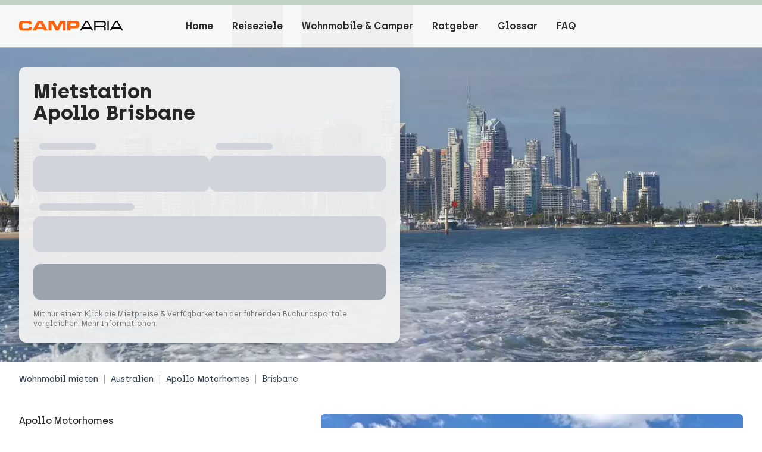

--- FILE ---
content_type: text/html; charset=UTF-8
request_url: https://www.camparia.de/australien/apollo-motorhomes/brisbane
body_size: 16414
content:
<!DOCTYPE html>
<html lang="de" dir="ltr">
  <head>
    <meta charset="utf-8" />
<noscript><style>form.antibot * :not(.antibot-message) { display: none !important; }</style>
</noscript><script>var _paq = _paq || [];(function(){var u=(("https:" == document.location.protocol) ? "https://analytics.camparia.net/" : "https://analytics.camparia.net/");_paq.push(["setSiteId", "1"]);_paq.push(["setTrackerUrl", u+"matomo.php"]);_paq.push(["disableCookies"]);if (!window.matomo_search_results_active) {_paq.push(["trackPageView"]);}_paq.push(["setIgnoreClasses", ["no-tracking","colorbox"]]);_paq.push(["enableLinkTracking"]);var d=document,g=d.createElement("script"),s=d.getElementsByTagName("script")[0];g.type="text/javascript";g.defer=true;g.async=true;g.src=u+"matomo.js";s.parentNode.insertBefore(g,s);})();</script>
<meta name="description" content="Camparia vergleicht Mietpreise &amp; Verfügbarkeiten der führenden Camper-Buchungsseiten. Finde das günstigste Apollo Wohnmobil ab/bis Brisbane!" />
<link rel="canonical" href="https://www.camparia.de/australien/apollo-motorhomes/brisbane" />
<meta name="MobileOptimized" content="width" />
<meta name="HandheldFriendly" content="true" />
<meta name="viewport" content="width=device-width, initial-scale=1, maximum-scale=1" />

    <title>Apollo Brisbane - Mietstation in Australien</title>
        <link rel="apple-touch-icon" sizes="180x180" href="/themes/camparia/favicons-2/apple-touch-icon.png">
    <link rel="icon" type="image/png" sizes="32x32" href="/themes/camparia/favicons-2/favicon-32x32.png">
    <link rel="icon" type="image/png" sizes="16x16" href="/themes/camparia/favicons-2/favicon-16x16.png">
    <link rel="manifest" href="/themes/camparia/favicons-2/site.webmanifest">
    <link rel="mask-icon" href="/themes/camparia/favicons-2/safari-pinned-tab.svg" color="#5bbad5">
    <link rel="shortcut icon" href="/themes/camparia/favicons-2/favicon.ico">
    <meta name="msapplication-TileColor" content="#2d89ef">
    <meta name="msapplication-config" content="/themes/camparia/favicons-2/browserconfig.xml">
    <meta name="theme-color" content="#ffffff">
    <!-- TradeDoubler site verification 3302810 -->
        <meta name="verification" content="afeefae15e06298df55583e2c5069a80">
        <meta name='ir-site-verification-token' value='-456428025'>
    <link rel="stylesheet" media="all" href="/sites/default/files/css/css_GnvhR2YP7xCfL7SMfugCWiB9Wba74LOs9MWNy4G2984.css?delta=0&amp;language=de&amp;theme=camparia&amp;include=[base64]" />
<link rel="stylesheet" media="all" href="/modules/custom/camparia_misc/web-components/camparia-calculator/camparia-calculator.css?t7epz4" async />
<link rel="stylesheet" media="all" href="/sites/default/files/css/css_Q1Gay159V34jxCUGT6QcH233U4Ezmsjqs6A7VRAnkro.css?delta=2&amp;language=de&amp;theme=camparia&amp;include=[base64]" />
<link rel="stylesheet" media="all" href="/themes/camparia/css/fonts.css?t7epz4" />
<link rel="stylesheet" media="all" href="/sites/default/files/css/css_PxPK8je8w_8Iu8N5qnAGCXrpuuupXAgbMdMYgDm1XV8.css?delta=4&amp;language=de&amp;theme=camparia&amp;include=[base64]" />

    <script type="application/json" data-drupal-selector="drupal-settings-json">{"path":{"baseUrl":"\/","pathPrefix":"","currentPath":"plenty_drive_depot\/APO_BRISBANE","currentPathIsAdmin":false,"isFront":false,"currentLanguage":"de"},"pluralDelimiter":"\u0003","suppressDeprecationErrors":true,"ajaxPageState":{"libraries":"[base64]","theme":"camparia","theme_token":null},"ajaxTrustedUrl":[],"ajaxLoader":{"markup":"\u003Cdiv class=\u0022ajax-throbber sk-plane\u0022\u003E\u003C\/div\u003E","hideAjaxMessage":false,"alwaysFullscreen":true,"throbberPosition":"body"},"matomo":{"disableCookies":true,"trackMailto":true},"cookies":{"cookiesjsr":{"config":{"cookie":{"name":"cookiesjsr","expires":31536000000,"domain":"","sameSite":"Lax","secure":false},"library":{"libBasePath":"\/libraries\/cookiesjsr\/dist","libPath":"\/libraries\/cookiesjsr\/dist\/cookiesjsr.min.js","scrollLimit":1},"callback":{"method":"post","url":"\/cookies\/consent\/callback.json","headers":[]},"interface":{"openSettingsHash":"#editCookieSettings","showDenyAll":false,"denyAllOnLayerClose":false,"settingsAsLink":false,"availableLangs":["de","en"],"defaultLang":"de","groupConsent":false,"cookieDocs":false}},"services":{"functional":{"id":"functional","services":[{"key":"functional","type":"functional","name":"Funktional erforderlich","info":{"value":"\u003Ctable\u003E\r\n\t\u003Cthead\u003E\r\n\t\t\u003Ctr\u003E\r\n\t\t\t\u003Cth width=\u002215%\u0022\u003ECookie-Name\u003C\/th\u003E\r\n\t\t\t\u003Cth width=\u002215%\u0022\u003EStandard Ablaufzeit\u003C\/th\u003E\r\n\t\t\t\u003Cth\u003EBeschreibung\u003C\/th\u003E\r\n\t\t\u003C\/tr\u003E\r\n\t\u003C\/thead\u003E\r\n\t\u003Ctbody\u003E\r\n\t\t\u003Ctr\u003E\r\n\t\t\t\u003Ctd\u003E\u003Ccode dir=\u0022ltr\u0022 translate=\u0022no\u0022\u003ESSESS\u0026lt;ID\u0026gt;\u003C\/code\u003E\u003C\/td\u003E\r\n\t\t\t\u003Ctd\u003E1 Monat\u003C\/td\u003E\r\n\t\t\t\u003Ctd\u003EWenn Sie auf dieser Website eingeloggt sind, wird ein Session-Cookie ben\u00f6tigt, um Ihren Browser zu identifizieren und mit Ihrem Benutzerkonto im Server-Backend dieser Website zu verbinden.\u003C\/td\u003E\r\n\t\t\u003C\/tr\u003E\r\n\t\t\u003Ctr\u003E\r\n\t\t\t\u003Ctd\u003E\u003Ccode dir=\u0022ltr\u0022 translate=\u0022no\u0022\u003Ecookiesjsr\u003C\/code\u003E\u003C\/td\u003E\r\n\t\t\t\u003Ctd\u003E1 Jahr\u003C\/td\u003E\r\n\t\t\t\u003Ctd\u003EBeim ersten Besuch dieser Website wurden Sie um Ihr Einverst\u00e4ndnis zur Nutzung mehrerer Dienste (auch von Dritten) gebeten, die das Speichern von Daten in Ihrem Browser erfordern (Cookies, lokale Speicherung). Ihre Entscheidungen zu den einzelnen Diensten (Zulassen, Ablehnen) werden in diesem Cookie gespeichert und bei jedem Besuch dieser Website wieder verwendet.\u003C\/td\u003E\r\n\t\t\u003C\/tr\u003E\r\n\t\u003C\/tbody\u003E\r\n\u003C\/table\u003E\r\n","format":"full_html"},"uri":"","needConsent":false}],"weight":1},"comfort":{"id":"comfort","services":[{"key":"google_maps","type":"comfort","name":"Google Maps","info":{"value":"","format":"full_html"},"uri":"https:\/\/maps.google.com\/","needConsent":true}],"weight":10}},"translation":{"_core":{"default_config_hash":"S5qrJju_o31uC1fwXosZ8Nlja2Wps6Gn0mMCAebY1Zw"},"langcode":"de","bannerText":"Diese Webseite verwendet Cookies, um Dir ein sichereres und optimales Surferlebnis zu bieten. Indem Du zustimmst, erkl\u00e4rst Du Dich mit der Verwendung von Cookies, welche wir ausschlie\u00dflich zu Analyse-Zwecken einsetzen, einverstanden.","privacyPolicy":"Datenschutzerkl\u00e4rung","privacyUri":"\/datenschutz","imprint":"","imprintUri":"","cookieDocs":"Cookie-Dokumentation","cookieDocsUri":"\/cookies\/documentation","officialWebsite":"Official website","denyAll":"Nur das N\u00f6tigste","alwaysActive":"St\u00e4ndig aktiv","settings":"Cookie-Einstellungen","acceptAll":"Alle akzeptieren","requiredCookies":"Erforderliche Cookies","cookieSettings":"Cookie-Einstellungen","close":"Close","readMore":"Weiterlesen","allowed":"Erlaubt","denied":"abgelehnt","settingsAllServices":"Einstellungen f\u00fcr alle Dienste","saveSettings":"Auswahl best\u00e4tigen","default_langcode":"en","disclaimerText":"Alle Cookie-Informationen k\u00f6nnen sich seitens der Dienstanbieter \u00e4ndern. Wir aktualisieren diese Informationen regelm\u00e4\u00dfig.","disclaimerTextPosition":"above","processorDetailsLabel":"Details zum verarbeitenden Unternehmen","processorLabel":"Firma","processorWebsiteUrlLabel":"Unternehmenswebsite","processorPrivacyPolicyUrlLabel":"Datenschutzerkl\u00e4rung des Unternehmens.","processorCookiePolicyUrlLabel":"Cookie-Erkl\u00e4rung des Unternehmens.","processorContactLabel":"Kontaktdaten zum Datenschutz","placeholderAcceptAllText":"Alle akzeptieren","functional":{"title":"Unbedingt erforderlich","details":"Ganz ohne Cookies geht\u2019s nicht. Diese Cookies werden ben\u00f6tigt, um die Kernfunktionalit\u00e4t der Website zu gew\u00e4hrleisten."},"comfort":{"title":"Funktionell","details":"Funktionelle Cookies dienen dazu, erweiterte Website-Funktionen freizuschalten."}}},"cookiesTexts":{"_core":{"default_config_hash":"S5qrJju_o31uC1fwXosZ8Nlja2Wps6Gn0mMCAebY1Zw"},"langcode":"de","bannerText":"Diese Webseite verwendet Cookies, um Dir ein sichereres und optimales Surferlebnis zu bieten. Indem Du zustimmst, erkl\u00e4rst Du Dich mit der Verwendung von Cookies, welche wir ausschlie\u00dflich zu Analyse-Zwecken einsetzen, einverstanden.","privacyPolicy":"Datenschutzerkl\u00e4rung","privacyUri":"\/node\/3","imprint":"","imprintUri":"","cookieDocs":"Cookie-Dokumentation","cookieDocsUri":"\/cookies\/documentation","officialWebsite":"Official website","denyAll":"Nur das N\u00f6tigste","alwaysActive":"St\u00e4ndig aktiv","settings":"Cookie-Einstellungen","acceptAll":"Alle akzeptieren","requiredCookies":"Erforderliche Cookies","cookieSettings":"Cookie-Einstellungen","close":"Close","readMore":"Weiterlesen","allowed":"Erlaubt","denied":"abgelehnt","settingsAllServices":"Einstellungen f\u00fcr alle Dienste","saveSettings":"Auswahl best\u00e4tigen","default_langcode":"en","disclaimerText":"Alle Cookie-Informationen k\u00f6nnen sich seitens der Dienstanbieter \u00e4ndern. Wir aktualisieren diese Informationen regelm\u00e4\u00dfig.","disclaimerTextPosition":"above","processorDetailsLabel":"Details zum verarbeitenden Unternehmen","processorLabel":"Firma","processorWebsiteUrlLabel":"Unternehmenswebsite","processorPrivacyPolicyUrlLabel":"Datenschutzerkl\u00e4rung des Unternehmens.","processorCookiePolicyUrlLabel":"Cookie-Erkl\u00e4rung des Unternehmens.","processorContactLabel":"Kontaktdaten zum Datenschutz","placeholderAcceptAllText":"Alle akzeptieren"},"services":{"functional":{"uuid":"73076c9d-a58f-4037-8656-fad61a8060c4","langcode":"de","status":true,"dependencies":[],"_core":{"default_config_hash":"SQkYKY9U6xYDPAOC32rgkrIzkd688kRsm9g25mWdcvM"},"id":"functional","label":"Funktional erforderlich","group":"functional","info":{"value":"\u003Ctable\u003E\r\n\t\u003Cthead\u003E\r\n\t\t\u003Ctr\u003E\r\n\t\t\t\u003Cth width=\u002215%\u0022\u003ECookie-Name\u003C\/th\u003E\r\n\t\t\t\u003Cth width=\u002215%\u0022\u003EStandard Ablaufzeit\u003C\/th\u003E\r\n\t\t\t\u003Cth\u003EBeschreibung\u003C\/th\u003E\r\n\t\t\u003C\/tr\u003E\r\n\t\u003C\/thead\u003E\r\n\t\u003Ctbody\u003E\r\n\t\t\u003Ctr\u003E\r\n\t\t\t\u003Ctd\u003E\u003Ccode dir=\u0022ltr\u0022 translate=\u0022no\u0022\u003ESSESS\u0026lt;ID\u0026gt;\u003C\/code\u003E\u003C\/td\u003E\r\n\t\t\t\u003Ctd\u003E1 Monat\u003C\/td\u003E\r\n\t\t\t\u003Ctd\u003EWenn Sie auf dieser Website eingeloggt sind, wird ein Session-Cookie ben\u00f6tigt, um Ihren Browser zu identifizieren und mit Ihrem Benutzerkonto im Server-Backend dieser Website zu verbinden.\u003C\/td\u003E\r\n\t\t\u003C\/tr\u003E\r\n\t\t\u003Ctr\u003E\r\n\t\t\t\u003Ctd\u003E\u003Ccode dir=\u0022ltr\u0022 translate=\u0022no\u0022\u003Ecookiesjsr\u003C\/code\u003E\u003C\/td\u003E\r\n\t\t\t\u003Ctd\u003E1 Jahr\u003C\/td\u003E\r\n\t\t\t\u003Ctd\u003EBeim ersten Besuch dieser Website wurden Sie um Ihr Einverst\u00e4ndnis zur Nutzung mehrerer Dienste (auch von Dritten) gebeten, die das Speichern von Daten in Ihrem Browser erfordern (Cookies, lokale Speicherung). Ihre Entscheidungen zu den einzelnen Diensten (Zulassen, Ablehnen) werden in diesem Cookie gespeichert und bei jedem Besuch dieser Website wieder verwendet.\u003C\/td\u003E\r\n\t\t\u003C\/tr\u003E\r\n\t\u003C\/tbody\u003E\r\n\u003C\/table\u003E\r\n","format":"full_html"},"consentRequired":false,"purpose":"Essential functional cookies to provide general functionality","processor":"","processorContact":"","processorUrl":"","processorPrivacyPolicyUrl":"","processorCookiePolicyUrl":"","placeholderMainText":"This content is blocked because required functional cookies have not been accepted.","placeholderAcceptText":"Only accept required functional cookies."},"google_maps":{"uuid":"57f512b8-6672-4dd3-8475-926304832701","langcode":"de","status":true,"dependencies":{"enforced":{"module":["cookies_google_maps"]}},"_core":{"default_config_hash":"fYqk5ZOhCjtoj-KJqZ06lbKQWRzS7EncGRsA_QlPQ1g"},"id":"google_maps","label":"Google Maps","group":"comfort","info":{"value":"","format":"full_html"},"consentRequired":true,"purpose":"","processor":"","processorContact":"","processorUrl":"https:\/\/maps.google.com\/","processorPrivacyPolicyUrl":"https:\/\/policies.google.com\/privacy","processorCookiePolicyUrl":"https:\/\/policies.google.com\/technologies\/cookies","placeholderMainText":"This content is blocked because Google Maps cookies have not been accepted.","placeholderAcceptText":"Accept Google Maps cookies."}},"groups":{"analysis":{"uuid":"6e9610ac-e292-40a8-8074-957b78bdf5d0","langcode":"de","status":true,"dependencies":[],"id":"analysis","label":"Analyse","weight":5,"title":"Analyse","details":"Wir versuchen, unsere Seite st\u00e4ndig zu verbessern. Viele der Inputs dazu gewinnen wir durch die Auswertung von Analyse Cookies. Sie zeigen uns, wie sich unsere Kunden auf der Seite bewegen."},"comfort":{"uuid":"ed8a0be9-9677-4000-8225-737b9c43974d","langcode":"de","status":true,"dependencies":[],"id":"comfort","label":"Funktionell","weight":10,"title":"Funktionell","details":"Funktionelle Cookies dienen dazu, erweiterte Website-Funktionen freizuschalten."},"functional":{"uuid":"c3fca922-171d-4e96-a2dd-a61eec92ee39","langcode":"de","status":true,"dependencies":[],"_core":{"default_config_hash":"aHm4Q63Ge97tcktTa_qmUqJMir45iyGY2lEvvqPW68g"},"id":"functional","label":"Unbedingt erforderlich","weight":1,"title":"Unbedingt erforderlich","details":"Ganz ohne Cookies geht\u2019s nicht. Diese Cookies werden ben\u00f6tigt, um die Kernfunktionalit\u00e4t der Website zu gew\u00e4hrleisten."},"marketing":{"uuid":"db5b65dc-ee26-4736-ae6a-5e4ec8e35c26","langcode":"de","status":true,"dependencies":[],"_core":{"default_config_hash":"JkP6try0AxX_f4RpFEletep5NHSlVB1BbGw0snW4MO8"},"id":"marketing","label":"Marketing","weight":20,"title":"Marketing","details":"Kundenkommunikation und Marketinginstrumente."},"performance":{"uuid":"114c6fec-78a2-4978-a403-54e1a21f49d2","langcode":"de","status":true,"dependencies":[],"_core":{"default_config_hash":"Jv3uIJviBj7D282Qu1ZpEQwuOEb3lCcDvx-XVHeOJpw"},"id":"performance","label":"Performance","weight":30,"title":"Performance","details":"Wir versuchen unsere Webseite st\u00e4ndig zu verbessern. Hinweise zur Optimierung gewinnen wir durch die Auswertung von Performance Cookies."},"social":{"uuid":"e92dbb81-7853-4d34-aef2-5cb5df9204b0","langcode":"de","status":true,"dependencies":[],"_core":{"default_config_hash":"vog2tbqqQHjVkue0anA0RwlzvOTPNTvP7_JjJxRMVAQ"},"id":"social","label":"Soziale Plugins","weight":20,"title":"Soziale Plugins","details":"Kommentar Manager erleichtern die Organisation von Kommentaren und helfen dabei Spam zu verhindern."},"tracking":{"uuid":"fe3a198e-aa0a-4d33-8d87-999404d0517d","langcode":"de","status":true,"dependencies":[],"_core":{"default_config_hash":"_gYDe3qoEc6L5uYR6zhu5V-3ARLlyis9gl1diq7Tnf4"},"id":"tracking","label":"Nachverfolgung","weight":10,"title":"Tracking-Cookies","details":"Marketing-Cookies stammen von externen Werbeunternehmen (\u0022Third-Party-Cookies\u0022) und dienen dazu, Informationen \u00fcber die vom Nutzer besuchten Webseiten zu sammeln. Dies dient dem Zweck, zielgruppengerechte Inhalte und Werbung f\u00fcr den Nutzer zu erstellen und anzuzeigen."},"video":{"uuid":"f6a928ea-4013-4f32-a733-785b9fdfead9","langcode":"de","status":true,"dependencies":[],"_core":{"default_config_hash":"w1WnCmP2Xfgx24xbx5u9T27XLF_ZFw5R0MlO-eDDPpQ"},"id":"video","label":"Videos","weight":40,"title":"Video","details":"Videoplattformen erlauben, Videoinhalte einzublenden und die Sichtbarkeit der Seite zu erh\u00f6hen."}}},"block_ajax":{"config":{"type":"POST","timeout":"10000","async":true,"cache":false,"dataType":"json"},"blocks":{"plenty_drive_vehicle_latest_offers":{"id":"plenty_drive_vehicle_latest_offers","label":"","label_display":"visible","provider":"plenty_drive_vehicle","parent_page_path":"plenty_drive_depot\/APO_BRISBANE","block_ajax":{"is_ajax":1,"max_age":"0","show_spinner":0,"placeholder":"","ajax_defaults":{"method":"POST","timeout":"10000","others":{"async":"async","cache":0}}}}}},"plenty_drive_depot_map":{"plenty-drive-depot-gmap":{"api_key":"AIzaSyCVl_-ye4Oz4sVTuTcq1PFEzEmXcVb9VQA","language":"de","map_id":"plenty-drive-depot-gmap","markers":[{"ident":"d2bb6402-adbc-4bf1-bd5c-753d2fda8712","lat":-27.397736,"lng":153.075983}],"map_type_id":"roadmap","map_styles":null,"map_zoom":10,"map_controls":["zoom","maptype","scale","streetview","rotate","fullscreen"],"map_custom_marker_icon":"\/modules\/custom\/plenty_drive_depot\/images\/map-marker-primary.svg","map_custom_marker":{"primary":"\/modules\/custom\/plenty_drive_depot\/images\/map-marker-primary.svg","secondary":"\/modules\/custom\/plenty_drive_depot\/images\/map-marker-secondary.svg"},"sidebar":{"on_load":true,"detail_button":false}}},"user":{"uid":0,"permissionsHash":"062a05d82f1048c4ec2ae92fab4984943c8a1e9f28b850798732dd5573d116d6"}}</script>
<script src="/sites/default/files/js/js_j-EDROahMzWLlXmAzIxNyx98Cwmv9Q3lvuf76FeVQFU.js?scope=header&amp;delta=0&amp;language=de&amp;theme=camparia&amp;include=[base64]"></script>
<script src="/modules/contrib/cookies/js/cookiesjsr.conf.js?v=10.5.8" defer></script>
<script src="/libraries/cookiesjsr/dist/cookiesjsr-preloader.min.js?v=10.5.8" defer></script>

                                                <script>
      !function(t,e){var o,n,p,r;e.__SV||(window.posthog=e,e._i=[],e.init=function(i,s,a){function g(t,e){var o=e.split(".");2==o.length&&(t=t[o[0]],e=o[1]),t[e]=function(){t.push([e].concat(Array.prototype.slice.call(arguments,0)))}}(p=t.createElement("script")).type="text/javascript",p.async=!0,p.src=s.api_host.replace(".i.posthog.com","-assets.i.posthog.com")+"/static/array.js",(r=t.getElementsByTagName("script")[0]).parentNode.insertBefore(p,r);var u=e;for(void 0!==a?u=e[a]=[]:a="posthog",u.people=u.people||[],u.toString=function(t){var e="posthog";return"posthog"!==a&&(e+="."+a),t||(e+=" (stub)"),e},u.people.toString=function(){return u.toString(1)+".people (stub)"},o="capture identify alias people.set people.set_once set_config register register_once unregister opt_out_capturing has_opted_out_capturing opt_in_capturing reset isFeatureEnabled onFeatureFlags getFeatureFlag getFeatureFlagPayload reloadFeatureFlags group updateEarlyAccessFeatureEnrollment getEarlyAccessFeatures getActiveMatchingSurveys getSurveys onSessionId".split(" "),n=0;n<o.length;n++)g(u,o[n]);e._i.push([i,s,a])},e.__SV=1)}(document,window.posthog||[]);
      posthog.init('phc_fynqYXppgXQqkBZA4BOPhm1h2arWmJFa5n0FWaDbuv5',{api_host:'https://eu.i.posthog.com', person_profiles: 'identified_only'
      })
    </script>
                <script defer src="https://cloud.umami.is/script.js" data-website-id="ec663837-5b85-4737-82c2-7989c0e5d65f"></script>
      </head>
  <body class="page--depot has-fixed-header" data-content-type="depot">
                                    
      <div class="dialog-off-canvas-main-canvas" data-off-canvas-main-canvas>
    <div id="page">

  <header id="page-header" class="relative z-20 w-full bg-brand-green-100 border-t-8 border-t-brand-green-300 border-b border-b-brand-green-400 h-[70px] lg:h-[80px]">
    <div class="container max-w-[1920px] relative h-full flex">
      <div class="flex items-center flex-none">
        <a href="https://www.camparia.de/" title="Camparia Home">
          <img src="/themes/camparia/images/logo-camparia-header.svg" width="175" height="17" alt="Camparia Logo" title="Camparia">
        </a>
      </div>

                    <div class="flex flex-grow justify-center xl:mr-[175px]">
          
  <nav id="main-menu">
        

  <ul data-region="primary_menu" class="menu menu-level-0">
                  
        <li class="menu-item">

          
          
                                            <a href="/" data-drupal-link-system-path="&lt;front&gt;">Home</a>
          
                                          

                  </li>
                        
        <li class="menu-item">

          
          
                                            <button>Reiseziele</button>
          
                                          
	<div class="mega-menu">
        <button class="back">Reiseziele</button>
    <div class="mega-menu-inner">
        <div class="mm-two-column-25-75 flex flex-col gap-y-5 lg:flex-row lg:flex-row lg:gap-x-8 xl:gap-x-10">
          <div  class="flex-auto lg:w-1/4">
              <ul class="menu menu-level-1">
    <li class="menu-item has-childs">
              <span>Ozeanien</span>
            <ul class="menu-level-2">
                  <li class="menu-item"><a href="/australien/wohnmobil-mieten" title="Wohnmobil mieten in Australien">Australien</a></li>
                  <li class="menu-item"><a href="/neuseeland/wohnmobil-mieten" title="Wohnmobil mieten in Neuseeland">Neuseeland</a></li>
              </ul>
    </li>
  </ul>


      <ul class="menu menu-level-1">
    <li class="menu-item has-childs">
              <span>Nordamerika</span>
            <ul class="menu-level-2">
                  <li class="menu-item"><a href="/kanada/wohnmobil-mieten" title="Wohnmobil mieten in Kanada">Kanada</a></li>
                  <li class="menu-item"><a href="/usa/wohnmobil-mieten" title="Wohnmobil mieten in USA">USA</a></li>
              </ul>
    </li>
  </ul>


      <ul class="menu menu-level-1">
    <li class="menu-item has-childs">
              <span>Afrika</span>
            <ul class="menu-level-2">
                  <li class="menu-item"><a href="/suedafrika/wohnmobil-mieten" title="Wohnmobil mieten in Südafrika">Südafrika</a></li>
              </ul>
    </li>
  </ul>



      </div>
              <div  class="flex-auto lg:w-3/4">
              <ul class="menu menu-level-1 countries-europe">
    <li class="menu-item has-childs">
              <span>Europa</span>
            <ul class="menu-level-2">
                  <li class="menu-item"><a href="/belgien/wohnmobil-mieten" title="Wohnmobil mieten in Belgien">Belgien</a></li>
                  <li class="menu-item"><a href="/deutschland/wohnmobil-mieten" title="Wohnmobil mieten in Deutschland">Deutschland</a></li>
                  <li class="menu-item"><a href="/estland/wohnmobil-mieten" title="Wohnmobil mieten in Estland">Estland</a></li>
                  <li class="menu-item"><a href="/finnland/wohnmobil-mieten" title="Wohnmobil mieten in Finnland">Finnland</a></li>
                  <li class="menu-item"><a href="/frankreich/wohnmobil-mieten" title="Wohnmobil mieten in Frankreich">Frankreich</a></li>
                  <li class="menu-item"><a href="/irland/wohnmobil-mieten" title="Wohnmobil mieten in Irland">Irland</a></li>
                  <li class="menu-item"><a href="/island/wohnmobil-mieten" title="Wohnmobil mieten in Island">Island</a></li>
                  <li class="menu-item"><a href="/italien/wohnmobil-mieten" title="Wohnmobil mieten in Italien">Italien</a></li>
                  <li class="menu-item"><a href="/kroatien/wohnmobil-mieten" title="Wohnmobil mieten in Kroatien">Kroatien</a></li>
                  <li class="menu-item"><a href="/lettland/wohnmobil-mieten" title="Wohnmobil mieten in Lettland">Lettland</a></li>
                  <li class="menu-item"><a href="/niederlande/wohnmobil-mieten" title="Wohnmobil mieten in Niederlande">Niederlande</a></li>
                  <li class="menu-item"><a href="/norwegen/wohnmobil-mieten" title="Wohnmobil mieten in Norwegen">Norwegen</a></li>
                  <li class="menu-item"><a href="/oesterreich/wohnmobil-mieten" title="Wohnmobil mieten in Österreich">Österreich</a></li>
                  <li class="menu-item"><a href="/polen/wohnmobil-mieten" title="Wohnmobil mieten in Polen">Polen</a></li>
                  <li class="menu-item"><a href="/portugal/wohnmobil-mieten" title="Wohnmobil mieten in Portugal">Portugal</a></li>
                  <li class="menu-item"><a href="/rumaenien/wohnmobil-mieten" title="Wohnmobil mieten in Rumänien">Rumänien</a></li>
                  <li class="menu-item"><a href="/schweden/wohnmobil-mieten" title="Wohnmobil mieten in Schweden">Schweden</a></li>
                  <li class="menu-item"><a href="/schweiz/wohnmobil-mieten" title="Wohnmobil mieten in Schweiz">Schweiz</a></li>
                  <li class="menu-item"><a href="/spanien/wohnmobil-mieten" title="Wohnmobil mieten in Spanien">Spanien</a></li>
                  <li class="menu-item"><a href="/vereinigtes-koenigreich/wohnmobil-mieten" title="Wohnmobil mieten in Vereinigtes Königreich">Vereinigtes Königreich</a></li>
              </ul>
    </li>
  </ul>



      </div>
      </div>

    </div>
	</div>

                  </li>
                        
        <li class="menu-item">

          
          
                                            <button>Wohnmobile &amp; Camper</button>
          
                                          
	<div class="mega-menu">
        <button class="back">Wohnmobile &amp; Camper</button>
    <div class="mega-menu-inner">
        <div class="mm-two-column-25-75 flex flex-col gap-y-5 lg:flex-row lg:flex-row lg:gap-x-8 xl:gap-x-10">
          <div  class="flex-auto lg:w-1/4">
              <ul class="menu menu-level-1">
    <li class="menu-item has-childs">
              <span>Ozeanien</span>
            <ul class="menu-level-2">
                  <li class="menu-item"><a href="/australien/fahrzeuge" title="Wohnmobil- und Camper-Fahrzeuge in Australien">Australien</a></li>
                  <li class="menu-item"><a href="/neuseeland/fahrzeuge" title="Wohnmobil- und Camper-Fahrzeuge in Neuseeland">Neuseeland</a></li>
              </ul>
    </li>
  </ul>


      <ul class="menu menu-level-1">
    <li class="menu-item has-childs">
              <span>Nordamerika</span>
            <ul class="menu-level-2">
                  <li class="menu-item"><a href="/kanada/fahrzeuge" title="Wohnmobil- und Camper-Fahrzeuge in Kanada">Kanada</a></li>
                  <li class="menu-item"><a href="/usa/fahrzeuge" title="Wohnmobil- und Camper-Fahrzeuge in USA">USA</a></li>
              </ul>
    </li>
  </ul>



      </div>
              <div  class="flex-auto lg:w-3/4">
              <ul class="menu menu-level-1 vehicles-europe">
    <li class="menu-item has-childs">
              <span>Europa</span>
            <ul class="menu-level-2">
                  <li class="menu-item"><a href="/belgien/fahrzeuge" title="Wohnmobil- und Camper-Fahrzeuge in Belgien">Belgien</a></li>
                  <li class="menu-item"><a href="/deutschland/fahrzeuge" title="Wohnmobil- und Camper-Fahrzeuge in Deutschland">Deutschland</a></li>
                  <li class="menu-item"><a href="/estland/fahrzeuge" title="Wohnmobil- und Camper-Fahrzeuge in Estland">Estland</a></li>
                  <li class="menu-item"><a href="/finnland/fahrzeuge" title="Wohnmobil- und Camper-Fahrzeuge in Finnland">Finnland</a></li>
                  <li class="menu-item"><a href="/frankreich/fahrzeuge" title="Wohnmobil- und Camper-Fahrzeuge in Frankreich">Frankreich</a></li>
                  <li class="menu-item"><a href="/irland/fahrzeuge" title="Wohnmobil- und Camper-Fahrzeuge in Irland">Irland</a></li>
                  <li class="menu-item"><a href="/island/fahrzeuge" title="Wohnmobil- und Camper-Fahrzeuge in Island">Island</a></li>
                  <li class="menu-item"><a href="/italien/fahrzeuge" title="Wohnmobil- und Camper-Fahrzeuge in Italien">Italien</a></li>
                  <li class="menu-item"><a href="/kroatien/fahrzeuge" title="Wohnmobil- und Camper-Fahrzeuge in Kroatien">Kroatien</a></li>
                  <li class="menu-item"><a href="/lettland/fahrzeuge" title="Wohnmobil- und Camper-Fahrzeuge in Lettland">Lettland</a></li>
                  <li class="menu-item"><a href="/niederlande/fahrzeuge" title="Wohnmobil- und Camper-Fahrzeuge in Niederlande">Niederlande</a></li>
                  <li class="menu-item"><a href="/norwegen/fahrzeuge" title="Wohnmobil- und Camper-Fahrzeuge in Norwegen">Norwegen</a></li>
                  <li class="menu-item"><a href="/oesterreich/fahrzeuge" title="Wohnmobil- und Camper-Fahrzeuge in Österreich">Österreich</a></li>
                  <li class="menu-item"><a href="/polen/fahrzeuge" title="Wohnmobil- und Camper-Fahrzeuge in Polen">Polen</a></li>
                  <li class="menu-item"><a href="/portugal/fahrzeuge" title="Wohnmobil- und Camper-Fahrzeuge in Portugal">Portugal</a></li>
                  <li class="menu-item"><a href="/rumaenien/fahrzeuge" title="Wohnmobil- und Camper-Fahrzeuge in Rumänien">Rumänien</a></li>
                  <li class="menu-item"><a href="/schweden/fahrzeuge" title="Wohnmobil- und Camper-Fahrzeuge in Schweden">Schweden</a></li>
                  <li class="menu-item"><a href="/schweiz/fahrzeuge" title="Wohnmobil- und Camper-Fahrzeuge in Schweiz">Schweiz</a></li>
                  <li class="menu-item"><a href="/spanien/fahrzeuge" title="Wohnmobil- und Camper-Fahrzeuge in Spanien">Spanien</a></li>
                  <li class="menu-item"><a href="/vereinigtes-koenigreich/fahrzeuge" title="Wohnmobil- und Camper-Fahrzeuge in Vereinigtes Königreich">Vereinigtes Königreich</a></li>
              </ul>
    </li>
  </ul>



      </div>
      </div>

    </div>
	</div>

                  </li>
                        
        <li class="menu-item">

          
          
                                            <a href="/ratgeber" title="Wohnmobil-Ratgeber" data-drupal-link-system-path="node/6">Ratgeber</a>
          
                                          

                  </li>
                        
        <li class="menu-item">

          
          
                                            <a href="/glossar" title="Wohnmobil-Glossar" data-drupal-link-system-path="node/9">Glossar</a>
          
                                          

                  </li>
                        
        <li class="menu-item">

          
          
                                            <a href="/faq" data-drupal-link-system-path="node/59">FAQ</a>
          
                                          

                  </li>
            </ul>


  </nav>


        </div>
      
      
      <div class="flex-none flex items-center lg:hidden">
                <button id="main-menu-toggle" class="no-open" aria-label="Menü">
          <span></span>
        </button>
      </div>
    </div>

        
          </header>

  <div id="page-content" class="h-screen flex flex-col">

    <main class="flex-1 bg-white">

                    
        <div class="bg-image">

                <picture>
                  <source srcset="/sites/default/files/styles/header_media_slider_xl/public/2023-04/brisbane.jpg.webp?h=966f08a8&amp;itok=6LHPXEks 1x" media="all and (min-width: 1280px)" type="image/webp" width="1914" height="550"/>
              <source srcset="/sites/default/files/styles/header_media_slider_lg/public/2023-04/brisbane.jpg.webp?h=966f08a8&amp;itok=SVC72PPC 1x" media="all and (min-width: 1024px) and (max-width: 1279px)" type="image/webp" width="1415" height="468"/>
              <source srcset="/sites/default/files/styles/header_media_slider_md/public/2023-04/brisbane.jpg.webp?h=966f08a8&amp;itok=89e-s_GY 1x" media="all and (min-width: 768px) and (max-width: 1023px)" type="image/webp" width="1113" height="368"/>
              <source srcset="/sites/default/files/styles/header_media_slider_xs/public/2023-04/brisbane.jpg.webp?h=966f08a8&amp;itok=aFpf-pT9 1x" type="image/webp" width="756" height="250"/>
                  <img loading="eager" fetchpriority="high" width="1663" height="550" src="/sites/default/files/styles/header_media_slider/public/2023-04/brisbane.jpg?h=966f08a8&amp;itok=OYGPTIJa" alt="Brisbane, Gold Coast, Whale Watching, Australien">

  </picture>

      
  <div class="z-10 container py-6 xl:py-8">

    <div class="relative mx-auto rounded-xl shadow-lg px-4 py-5 bg-calculator-bg/95 md:max-w-screen-sm lg:mx-0 lg:p-6">

                    <div class="text-3xl text-center font-black lg:text-[34px] lg:text-left">
          <p>Mietstation<br>Apollo Brisbane</p>
        </div>
      
            <div class="mt-6 relative lg:mt-8">

                <div id="calculator-header-loading" role="status" class="animate-pulse no-absolute no-top-0 no-left-0 no-right-0">

          <div class="sm:flex sm:gap-2">
            <div class="sm:flex-none sm:w-1/2">
              <div class="h-3 ml-2.5 bg-gray-300 rounded-xl w-24"></div>
              <div class="h-[60px] bg-gray-300 rounded-xl mt-2.5"></div>
            </div>
            <div class="sm:flex-none sm:w-1/2">
              <div class="h-3 ml-2.5 bg-gray-300 rounded-xl w-24 mt-5 sm:mt-0"></div>
              <div class="h-[60px] bg-gray-300 rounded-xl mt-2.5"></div>
            </div>
          </div>

          <div class="h-3 ml-2.5 bg-gray-300 rounded-xl w-40 mt-5"></div>
          <div class="h-[60px] bg-gray-300 rounded-xl mt-2.5"></div>

          <div class="h-[60px] bg-gray-400 rounded-xl mt-5"></div>

                  </div>

        <camparia-calculator type="header" language="de" redirect-base-url="https://www.camparia.de" default-country="AU" selected-pickup-city="BNE" selected-return-city="BNE" submit-button-label="Jetzt Mietpreise vergleichen" submit-button-icon="arrow-right" submit-button-label-lg="Fahrzeug finden">
</camparia-calculator>

<script>
  const app = document.querySelector(
    "camparia-calculator[type='header']"
  );
  if (app) {
    app.addEventListener("initalized", (event) => {
      const loading = document.getElementById('calculator-header-loading');
      if (loading) {
        loading.remove();
      }
    });
  }
</script>


        <p class="mt-4 text-xs text-center text-neutral-500 sm:text-left">Mit nur einem Klick die Mietpreise & Verfügbarkeiten der führenden Buchungsportale vergleichen.
                      <button class="as-link !text-neutral-500 !font-normal underline hover:no-underline" data-dialog-path="/calculator/info">Mehr Informationen.</button>
                  </p>
      </div>

    </div>


  </div>

</div>




      
            
                          
  <div id="block-camparia-breadcrumbs">
  
    
        <nav class="breadcrumb container max-w-screen-xl not-prose relative mt-5 text-gray-700 text-sm">
    <ol>
          <li class="inline-block">
                  <a href="/" class="no-underline font-medium hover:underline">Wohnmobil mieten</a>
              </li>
          <li class="inline-block before:content-['|'] before:inline-block before:px-0.5 before:opacity-50 before:sm:px-1">
                  <a href="/australien/wohnmobil-mieten" title="Australien" class="no-underline font-medium hover:underline">Australien</a>
              </li>
          <li class="inline-block before:content-['|'] before:inline-block before:px-0.5 before:opacity-50 before:sm:px-1">
                  <a href="/australien/apollo-motorhomes" title="Apollo Motorhomes" class="no-underline font-medium hover:underline">Apollo Motorhomes</a>
              </li>
          <li class="inline-block before:content-['|'] before:inline-block before:px-0.5 before:opacity-50 before:sm:px-1">
                  Brisbane
              </li>
        </ol>
  </nav>

  </div>


      
            
                          <div class="main-content-container py-12">
          
  <div data-drupal-messages-fallback class="hidden"></div>
  
<article class="depot-full prose max-w-none mb-20">

    <div class="container max-w-screen-xl">

        <div id="adresse" class="not-prose flex flex-col gap-10 lg:flex-row lg:gap-0">

            <div class="lg:flex-none lg:w-5/12 lg:pr-10 xl:pr-12">

        <div class="flex flex-col justify-between h-full">
                    <div>
                        <figure class="ml-8 mb-2 float-right">
              <a href="/australien/apollo-motorhomes" title="Apollo, Wohnmobilvermieter">
                
              </a>
            </figure>

                        <h1 class="text-4xl"><small class="text-base block mb-2 font-medium">Apollo Motorhomes</small> Brisbane</h1>

                                      
<div class="camparia-star-rating">
                    <span class="icon-cp-star-full"></span>
                    <span class="icon-cp-star-full"></span>
                    <span class="icon-cp-star-full"></span>
                    <span class="icon-cp-star-full"></span>
                    <span class="icon-cp-star-half-full"></span>
        <span class="count">4,7</span>
  </div>

                      </div>

                    <div class="mt-8">

                        <h2 class="text-lg mb-2 leading-snug">
              Apollo Motorhomes<br>Mietstation Brisbane
            </h2>
            <address>
              Nudgee Road 733a<br>
Northgate AU-QLD 4013<br>
Australien
            </address>

                                      <p class="leading-relaxed mt-2">
                                <strong class="inline-block w-16 font-normal">Telefon:</strong>
                <a href="tel:1800777779" class="underline hover:no-underline">1800 777 779</a>                                <br><strong class="inline-block w-16 font-normal">E-Mail:</strong>
                &ndash;              </p>
            
                                        <div class="bg-brand-green-200 mt-6 p-4 rounded-md">
                <p class="text-lg mb-2 font-bold">Wohnmobil & Camper-Preisvergleich</p>
                <p class="text-sm">
                  Wir vergleichen Angebote und Verfügbarkeiten der führenden Buchungsportale.
                  Finde jetzt den günstigsten Mietpreis <strong>ab/bis Brisbane</strong>.
                </p>
                <div class="mt-4">
                  <button data-dialog-path="/australien/apollo-motorhomes/brisbane/modal-calculator" data-dialog-backdrop-close="false" data-dialog-class="calculator" class="btn w-full">
                    Mietpreise vergleichen <span class="icon icon-cp-arrow-right"></span>
                  </button>
                </div>
              </div>
                      </div>

        </div>

      </div>

                    <div class="hidden lg:block lg:w-7/12">
          <figure class="bg-image overflow-hidden rounded-md h-full [&>picture>img]:object-cover [&>picture>img]:h-full">
              <picture>
                  <source srcset="/sites/default/files/styles/blog_content_md/public/2022-07/gdb648ef5b0ee0290e5acc18487fd0bdb6bb1ebf65e99e6b0524ceef1cd8941831871b5a4598fe1ae72010bd24f8e5b583a6d89f6b8d1abd5f02ad448419ff272_1920.jpg.webp?itok=MLBB5U9o 1x" media="all and (min-width: 768px)" type="image/webp" width="1024" height="690"/>
              <source srcset="/sites/default/files/styles/blog_content_sm/public/2022-07/gdb648ef5b0ee0290e5acc18487fd0bdb6bb1ebf65e99e6b0524ceef1cd8941831871b5a4598fe1ae72010bd24f8e5b583a6d89f6b8d1abd5f02ad448419ff272_1920.jpg.webp?itok=xuE2YA7l 1x" media="all and (min-width: 640px) and (max-width: 767px)" type="image/webp" width="767" height="517"/>
              <source srcset="/sites/default/files/styles/blog_content_xs/public/2022-07/gdb648ef5b0ee0290e5acc18487fd0bdb6bb1ebf65e99e6b0524ceef1cd8941831871b5a4598fe1ae72010bd24f8e5b583a6d89f6b8d1abd5f02ad448419ff272_1920.jpg.webp?itok=dCY163mj 1x" type="image/webp" width="608" height="410"/>
                  <img width="1024" height="690" src="/sites/default/files/styles/blog_content/public/2022-07/gdb648ef5b0ee0290e5acc18487fd0bdb6bb1ebf65e99e6b0524ceef1cd8941831871b5a4598fe1ae72010bd24f8e5b583a6d89f6b8d1abd5f02ad448419ff272_1920.jpg?itok=ZBlceohD" alt="Brisbane Australien, Skyscraper, , River" loading="lazy">

  </picture>

          </figure>
        </div>
      
    </div>

  </div>

    <div class="mt-16 max-w-screen-2xl mx-auto not-prose 2xl:my-20">
    <div id="plenty-drive-depot-gmap" class="plenty-drive-depot-map relative overflow-hidden h-[400px] sm:h-[560px]">
    <div class="gmap-privacy-placeholder not-prose" style="display: none">
    <div class="bg-white shadow-lg rounded-lg p-4 max-w-[350px]">
      <strong class="block leading-tight font-bold mb-3">Wir benötigen Deine Zustimmung um Google Maps zu laden</strong>
      <p class="text-sm mb-4">Wir verwenden Google Maps, um kartenbasierte Inhalte einzubetten. Dieser Service kann Aktivitätsdaten sammeln. Bitte stimme der Nutzung des Service zu, um kartenbasierte Inhalte anzuzeigen.</p>
      <p><button type="button" class="btn">Ich stimme zu, Karte anzeigen</button></p>
    </div>
  </div>

    </div>

  </div>

  <div class="container max-w-screen-xl flex 2xl:-mt-8">

    <div class="lg:w-7/12 [&>div]:mt-16">

                    <div id="beschreibung">
          <h2>Beschreibung</h2>
          <p>Die Übernahme und Rückgabe des Campers ist täglich von 09:00 bis 15:00 Uhr möglich.</p>
        </div>
      
            <div id="oeffnungszeiten">
        <h2>Öffnungszeiten</h2>
        <table class="depot-hours" data-striping="1">
  
  
  
      <tbody>
              <tr>
                      <td>Montag</td>
                      <td>09:00 - 15:30  Uhr</td>
                  </tr>
              <tr>
                      <td>Dienstag</td>
                      <td>09:00 - 15:30  Uhr</td>
                  </tr>
              <tr>
                      <td>Mittwoch</td>
                      <td>09:00 - 15:30  Uhr</td>
                  </tr>
              <tr>
                      <td>Donnerstag</td>
                      <td>09:00 - 15:30  Uhr</td>
                  </tr>
              <tr>
                      <td>Freitag</td>
                      <td>09:00 - 15:30  Uhr</td>
                  </tr>
              <tr>
                      <td>Samstag</td>
                      <td>09:00 - 15:30  Uhr</td>
                  </tr>
              <tr>
                      <td>Sonntag</td>
                      <td>09:00 - 15:30  Uhr</td>
                  </tr>
          </tbody>
    </table>

                
                          <h3>Geschlossen</h3>
          <p>An folgenden Tagen ist die <strong>Mietstation geschlossen</strong>, es können keine Fahrzeuge übernommen oder zurückgegeben werden.</p>
            <ul class="close mt-6 text-sm flex flex-col sm:flex-row sm:flex-wrap sm:gap-x-[10%]">
      <li class="leading-snug sm:w-[45%]">26. Januar 2026</li>
      <li class="leading-snug sm:w-[45%]">03. April 2026</li>
      <li class="leading-snug sm:w-[45%]">25. Dezember 2026</li>
      <li class="leading-snug sm:w-[45%]">01. Januar 2027</li>
      <li class="leading-snug sm:w-[45%]">26. Januar 2027</li>
      <li class="leading-snug sm:w-[45%]">26. März 2027</li>
      <li class="leading-snug sm:w-[45%]">25. Dezember 2027</li>
      <li class="leading-snug sm:w-[45%]">01. Januar 2028</li>
      <li class="leading-snug sm:w-[45%]">26. Januar 2028</li>
      <li class="leading-snug sm:w-[45%]">14. April 2028</li>
      <li class="leading-snug sm:w-[45%]">25. Dezember 2028</li>
    </ul>

              </div>

            <div  id="uebernahmezeiten">
        <h2>Übernamezeiten</h2>
        <p>An den folgenden Tagen / Uhrzeiten können <strong>Apollo Fahrzeuge</strong> an der Station <strong>Brisbane</strong> übernommen werden:</p>
        <table class="depot-hours" data-striping="1">
  
  
  
      <tbody>
              <tr>
                      <td>Montag</td>
                      <td>09:00 - 15:00  Uhr</td>
                  </tr>
              <tr>
                      <td>Dienstag</td>
                      <td>09:00 - 15:00  Uhr</td>
                  </tr>
              <tr>
                      <td>Mittwoch</td>
                      <td>09:00 - 15:00  Uhr</td>
                  </tr>
              <tr>
                      <td>Donnerstag</td>
                      <td>09:00 - 15:00  Uhr</td>
                  </tr>
              <tr>
                      <td>Freitag</td>
                      <td>09:00 - 15:00  Uhr</td>
                  </tr>
              <tr>
                      <td>Samstag</td>
                      <td>09:00 - 15:00  Uhr</td>
                  </tr>
              <tr>
                      <td>Sonntag</td>
                      <td>09:00 - 15:00  Uhr</td>
                  </tr>
          </tbody>
    </table>

                      </div>

            <div  id="rueckgabezeiten">
        <h2>Rückgabezeiten</h2>
        <p>Zu den folgenden Zeiten können <strong>Apollo Fahrzeuge</strong> an der Station <strong>Brisbane</strong> zurückgegeben werden:</p>
        <table class="depot-hours" data-striping="1">
  
  
  
      <tbody>
              <tr>
                      <td>Montag</td>
                      <td>09:00 - 15:00  Uhr</td>
                  </tr>
              <tr>
                      <td>Dienstag</td>
                      <td>09:00 - 15:00  Uhr</td>
                  </tr>
              <tr>
                      <td>Mittwoch</td>
                      <td>09:00 - 15:00  Uhr</td>
                  </tr>
              <tr>
                      <td>Donnerstag</td>
                      <td>09:00 - 15:00  Uhr</td>
                  </tr>
              <tr>
                      <td>Freitag</td>
                      <td>09:00 - 15:00  Uhr</td>
                  </tr>
              <tr>
                      <td>Samstag</td>
                      <td>09:00 - 15:00  Uhr</td>
                  </tr>
              <tr>
                      <td>Sonntag</td>
                      <td>09:00 - 15:00  Uhr</td>
                  </tr>
          </tbody>
    </table>

                      </div>

                    <div  id="einwegmieten">
          <h2>Einwegmieten</h2>
          <p>Einwegmieten sind <strong>ab Brisbane</strong> zu allen <strong>Apollo Mietstationen</strong> möglich.</p>
                        <ul class="link-list list-none p-0 flex flex-col sm:flex-row sm:flex-wrap sm:gap-x-[10%]">
              <li class="pl-0 leading-snug sm:w-[45%]"><a href="/australien/apollo-motorhomes/adelaide" title="Apollo Adelaide" class="arrow block">Adelaide</a></li>
              <li class="pl-0 leading-snug sm:w-[45%]"><a href="/australien/apollo-motorhomes/alice-springs" title="Apollo Alice Springs" class="arrow block">Alice Springs</a></li>
              <li class="pl-0 leading-snug sm:w-[45%]"><a href="/australien/apollo-motorhomes/broome" title="Apollo Broome" class="arrow block">Broome</a></li>
              <li class="pl-0 leading-snug sm:w-[45%]"><a href="/australien/apollo-motorhomes/cairns" title="Apollo Cairns" class="arrow block">Cairns</a></li>
              <li class="pl-0 leading-snug sm:w-[45%]"><a href="/australien/apollo-motorhomes/darwin" title="Apollo Darwin" class="arrow block">Darwin</a></li>
              <li class="pl-0 leading-snug sm:w-[45%]"><a href="/australien/apollo-motorhomes/hobart" title="Apollo Hobart" class="arrow block">Hobart</a></li>
              <li class="pl-0 leading-snug sm:w-[45%]"><a href="/australien/apollo-motorhomes/melbourne" title="Apollo Melbourne" class="arrow block">Melbourne</a></li>
              <li class="pl-0 leading-snug sm:w-[45%]"><a href="/australien/apollo-motorhomes/perth" title="Apollo Perth" class="arrow block">Perth</a></li>
              <li class="pl-0 leading-snug sm:w-[45%]"><a href="/australien/apollo-motorhomes/sydney" title="Apollo Sydney" class="arrow block">Sydney</a></li>
    </ul>

                  </div>
      
                    <div id="transfers">
          <h2>Transfers</h2>
          <p>Apollo bietet keine Transfers an. Sie müssen in eigener Regie zu dem Depot fahren.</p>
        </div>
          </div>

        <div class="hidden lg:block lg:flex-none lg:w-5/12 lg:pl-10 xl:pl-12">
      <div class="not-prose pt-16 sticky-sidebar">
                <div class="bg-calculator-bg p-4 rounded-lg">
          <h2 class="text-lg mb-2">Mietpreisvergleich</h2>
          <p class="mb-6 text-sm">Jetzt tagesaktuelle Mietpreise abfragen und Angebote der führenden Buchungsportale vergleichen.</p>
                    <camparia-calculator type="sidebar" language="de" redirect-base-url="https://www.camparia.de" default-country="AU" selected-pickup-city="BNE" selected-return-city="BNE" submit-button-label="Mietpreise vergleichen" hide-return-location="true" submit-button-color="secondary">
</camparia-calculator>

        </div>
      </div>

    </div>
  </div>

        <div id="fahrzeuge" class="mt-16 py-14 bg-brand-gray-bg">
      <div class="container xl:max-w-screen-xl">
        <h2 class="mt-0 text-center text-2xl sm:text-3xl">Verfügbare Fahrzeugmodelle</h2>
        <p class="text-center">Folgende <strong>Apollo Wohnmobile</strong> können an der Station <strong>Brisbane</strong> gemietet werden.</p>
        <div class="mt-12">
          
<div class="js-view-dom-id-c2f41e313cb164acabc7b081f72d2b963258f309d51018fa24484043fa0f65e1">
  
  
  

  
  
  

  <div class="-mx-2.5 not-prose">
  <div class="splide vehicles-teaser" aria-label="">
    <div class="splide__track !px-2.5 pb-4">
      <ul class="splide__list">
                  <li class="splide__slide">
<section class="not-prose relative h-full bg-white shadow-teaser rounded-md max-w-[365px] flex flex-col overflow-hidden justify-between">
  
    <div class="flex-none relative">
    <figure class="relative overflow-hidden">
      <img src="https://media.camparia.net/image/b_rgb:ffffff,c_fill,f_auto,g_center,h_275,w_365/v1760353024/vehicles/images/apollo-4wd-adventure_ea3c63" alt="Apollo Motorhomes 4WD Adventure, Fahrzeugabbildung" width="365" height="275" loading="lazy">

      <figcaption class="leading-normal">
                      </figcaption>
    </figure>
  </div>

    <div class="border-t flex-1 flex flex-col py-4 px-2.5">
    <div>
      <div class="flex items-center justify-between mb-1.5">
        <strong class="block text-xs font-bold">
          Apollo Motorhomes
        </strong>
                          <div class="review-rating rv-4">
            <span class="icon-cp-star-full"></span>
            <span>4,0</span>
          </div>
              </div>
      <h3 class="text-2xl font-black leading-[normal]">
        <a href="/australien/apollo-motorhomes/4wd-adventure" title="Apollo Motorhomes 4WD Adventure" class="teaser-link">
          4WD Adventure
        </a>
      </h3>
    </div>

        <ul class="vehicle-features !mt-6 !mb-0">
              <li>
          <span class="icon icon-cp-male"></span>
          <span>2 Pers.</span>
        </li>
              <li>
          <span class="icon icon-cp-bed"></span>
          <span>1 Bett</span>
        </li>
              <li>
          <span class="icon icon-cp-shower"></span>
          <span>Dusche</span>
        </li>
              <li>
          <span class="icon icon-cp-automatic-transmission"></span>
          <span>Automatik</span>
        </li>
              <li>
          <span class="icon icon-cp-gas-pump"></span>
          <span>Diesel</span>
        </li>
              <li>
          <span class="icon icon-cp-4wd"></span>
          <span>4WD</span>
        </li>
              <li>
          <span class="icon icon-cp-air-conditioner"></span>
          <span>Klima</span>
        </li>
              <li>
          <span class="icon icon-cp-dog"></span>
          <span>Hunde erlaubt</span>
        </li>
          </ul>
  </div>

    <div class="flex-none p-2.5">
    
              <div class="mb-1 text-right flex items-baseline justify-end">
        <span class="text-sm font-black text-brand-secondary mr-1.5">
          ca.
        </span>
        <strong class="text-3xl font-black text-brand-secondary">
          172 &euro;
        </strong>
      </div>
    
          <div class="mb-4 text-xs text-neutral-500 text-right">
                  Durchschnittspreis pro Tag<br>Niedrigster Preis: 79 &euro;
              </div>

        <div class="flex justify-between items-center gap-3">
            <button class="flex-none btn btn-sm third outlined">
        Details
      </button>
            <button data-dialog-path="/australien/apollo-motorhomes/4wd-adventure/modal-calculator" data-dialog-backdrop-close="false" data-dialog-class="calculator" title="Preisvergleich Apollo Motorhomes 4WD Adventure" class="flex-1 z-10 btn btn-sm secondary">
        Preis berechnen
      </button>
    </div>

  </div>
</section>



</li>
                  <li class="splide__slide">
<section class="not-prose relative h-full bg-white shadow-teaser rounded-md max-w-[365px] flex flex-col overflow-hidden justify-between">
  
    <div class="flex-none relative">
    <figure class="relative overflow-hidden">
      <img src="https://media.camparia.net/image/b_rgb:ffffff,c_fill,f_auto,g_center,h_275,w_365/v1722334286/vehicles/images/apollo-euro-mini_99bf14" alt="Apollo Motorhomes Euro Mini, Fahrzeugabbildung" width="365" height="275" loading="lazy">

      <figcaption class="leading-normal">
                      </figcaption>
    </figure>
  </div>

    <div class="border-t flex-1 flex flex-col py-4 px-2.5">
    <div>
      <div class="flex items-center justify-between mb-1.5">
        <strong class="block text-xs font-bold">
          Apollo Motorhomes
        </strong>
                          <div class="review-rating rv-4">
            <span class="icon-cp-star-full"></span>
            <span>4,0</span>
          </div>
              </div>
      <h3 class="text-2xl font-black leading-[normal]">
        <a href="/australien/apollo-motorhomes/euro-mini" title="Apollo Motorhomes Euro Mini" class="teaser-link">
          Euro Mini
        </a>
      </h3>
    </div>

        <ul class="vehicle-features !mt-6 !mb-0">
              <li>
          <span class="icon icon-cp-male"></span>
          <span>2 Pers.</span>
        </li>
              <li>
          <span class="icon icon-cp-bed"></span>
          <span>1 Bett</span>
        </li>
              <li>
          <span class="icon icon-cp-shower"></span>
          <span>Dusche/WC</span>
        </li>
              <li>
          <span class="icon icon-cp-automatic-transmission"></span>
          <span>Automatik</span>
        </li>
              <li>
          <span class="icon icon-cp-gas-pump"></span>
          <span>Diesel</span>
        </li>
              <li>
          <span class="icon icon-cp-air-conditioner"></span>
          <span>Klima</span>
        </li>
              <li>
          <span class="icon icon-cp-tv-retro"></span>
          <span>TV</span>
        </li>
              <li>
          <span class="icon icon-cp-dog"></span>
          <span>Hunde erlaubt</span>
        </li>
          </ul>
  </div>

    <div class="flex-none p-2.5">
    
              <div class="mb-1 text-right flex items-baseline justify-end">
        <span class="text-sm font-black text-brand-secondary mr-1.5">
          ca.
        </span>
        <strong class="text-3xl font-black text-brand-secondary">
          122 &euro;
        </strong>
      </div>
    
          <div class="mb-4 text-xs text-neutral-500 text-right">
                  Durchschnittspreis pro Tag<br>Niedrigster Preis: 61 &euro;
              </div>

        <div class="flex justify-between items-center gap-3">
            <button class="flex-none btn btn-sm third outlined">
        Details
      </button>
            <button data-dialog-path="/australien/apollo-motorhomes/euro-mini/modal-calculator" data-dialog-backdrop-close="false" data-dialog-class="calculator" title="Preisvergleich Apollo Motorhomes Euro Mini" class="flex-1 z-10 btn btn-sm secondary">
        Preis berechnen
      </button>
    </div>

  </div>
</section>



</li>
                  <li class="splide__slide">
<section class="not-prose relative h-full bg-white shadow-teaser rounded-md max-w-[365px] flex flex-col overflow-hidden justify-between">
  
    <div class="flex-none relative">
    <figure class="relative overflow-hidden">
      <img src="https://media.camparia.net/image/b_rgb:ffffff,c_fill,f_auto,g_center,h_275,w_365/v1713253794/vehicles/images/apollo-euro-tourer_83e9e5" alt="Apollo Motorhomes Euro Tourer, Fahrzeugabbildung" width="365" height="275" loading="lazy">

      <figcaption class="leading-normal">
                      </figcaption>
    </figure>
  </div>

    <div class="border-t flex-1 flex flex-col py-4 px-2.5">
    <div>
      <div class="flex items-center justify-between mb-1.5">
        <strong class="block text-xs font-bold">
          Apollo Motorhomes
        </strong>
                          <div class="review-rating rv-4">
            <span class="icon-cp-star-full"></span>
            <span>4,0</span>
          </div>
              </div>
      <h3 class="text-2xl font-black leading-[normal]">
        <a href="/australien/apollo-motorhomes/euro-tourer" title="Apollo Motorhomes Euro Tourer" class="teaser-link">
          Euro Tourer
        </a>
      </h3>
    </div>

        <ul class="vehicle-features !mt-6 !mb-0">
              <li>
          <span class="icon icon-cp-male"></span>
          <span>2 Pers.</span>
        </li>
              <li>
          <span class="icon icon-cp-bed"></span>
          <span>1 Bett</span>
        </li>
              <li>
          <span class="icon icon-cp-shower"></span>
          <span>Dusche/WC</span>
        </li>
              <li>
          <span class="icon icon-cp-automatic-transmission"></span>
          <span>Automatik</span>
        </li>
              <li>
          <span class="icon icon-cp-gas-pump"></span>
          <span>Diesel</span>
        </li>
              <li>
          <span class="icon icon-cp-air-conditioner"></span>
          <span>Klima</span>
        </li>
              <li>
          <span class="icon icon-cp-tv-retro"></span>
          <span>TV</span>
        </li>
              <li>
          <span class="icon icon-cp-dog"></span>
          <span>Hunde erlaubt</span>
        </li>
          </ul>
  </div>

    <div class="flex-none p-2.5">
    
              <div class="mb-1 text-right flex items-baseline justify-end">
        <span class="text-sm font-black text-brand-secondary mr-1.5">
          ca.
        </span>
        <strong class="text-3xl font-black text-brand-secondary">
          130 &euro;
        </strong>
      </div>
    
          <div class="mb-4 text-xs text-neutral-500 text-right">
                  Durchschnittspreis pro Tag<br>Niedrigster Preis: 68 &euro;
              </div>

        <div class="flex justify-between items-center gap-3">
            <button class="flex-none btn btn-sm third outlined">
        Details
      </button>
            <button data-dialog-path="/australien/apollo-motorhomes/euro-tourer/modal-calculator" data-dialog-backdrop-close="false" data-dialog-class="calculator" title="Preisvergleich Apollo Motorhomes Euro Tourer" class="flex-1 z-10 btn btn-sm secondary">
        Preis berechnen
      </button>
    </div>

  </div>
</section>



</li>
                  <li class="splide__slide">
<section class="not-prose relative h-full bg-white shadow-teaser rounded-md max-w-[365px] flex flex-col overflow-hidden justify-between">
  
    <div class="flex-none relative">
    <figure class="relative overflow-hidden">
      <img src="https://media.camparia.net/image/b_rgb:ffffff,c_fill,f_auto,g_center,h_275,w_365/v1713252924/vehicles/images/apollo-hitop_976d01" alt="Apollo Motorhomes Hitop, Fahrzeugabbildung" width="365" height="275" loading="lazy">

      <figcaption class="leading-normal">
                      </figcaption>
    </figure>
  </div>

    <div class="border-t flex-1 flex flex-col py-4 px-2.5">
    <div>
      <div class="flex items-center justify-between mb-1.5">
        <strong class="block text-xs font-bold">
          Apollo Motorhomes
        </strong>
                          <div class="review-rating rv-4">
            <span class="icon-cp-star-full"></span>
            <span>4,0</span>
          </div>
              </div>
      <h3 class="text-2xl font-black leading-[normal]">
        <a href="/australien/apollo-motorhomes/hitop" title="Apollo Motorhomes Hitop" class="teaser-link">
          Hitop
        </a>
      </h3>
    </div>

        <ul class="vehicle-features !mt-6 !mb-0">
              <li>
          <span class="icon icon-cp-male"></span>
          <span>2 Pers.</span>
        </li>
              <li>
          <span class="icon icon-cp-bed"></span>
          <span>1 Bett</span>
        </li>
              <li>
          <span class="icon icon-cp-automatic-transmission"></span>
          <span>Automatik</span>
        </li>
              <li>
          <span class="icon icon-cp-gas-pump"></span>
          <span>Diesel</span>
        </li>
              <li>
          <span class="icon icon-cp-air-conditioner"></span>
          <span>Klima</span>
        </li>
              <li>
          <span class="icon icon-cp-dog"></span>
          <span>Hunde erlaubt</span>
        </li>
          </ul>
  </div>

    <div class="flex-none p-2.5">
    
              <div class="mb-1 text-right flex items-baseline justify-end">
        <span class="text-sm font-black text-brand-secondary mr-1.5">
          ca.
        </span>
        <strong class="text-3xl font-black text-brand-secondary">
          102 &euro;
        </strong>
      </div>
    
          <div class="mb-4 text-xs text-neutral-500 text-right">
                  Durchschnittspreis pro Tag<br>Niedrigster Preis: 52 &euro;
              </div>

        <div class="flex justify-between items-center gap-3">
            <button class="flex-none btn btn-sm third outlined">
        Details
      </button>
            <button data-dialog-path="/australien/apollo-motorhomes/hitop/modal-calculator" data-dialog-backdrop-close="false" data-dialog-class="calculator" title="Preisvergleich Apollo Motorhomes Hitop" class="flex-1 z-10 btn btn-sm secondary">
        Preis berechnen
      </button>
    </div>

  </div>
</section>



</li>
                  <li class="splide__slide">
<section class="not-prose relative h-full bg-white shadow-teaser rounded-md max-w-[365px] flex flex-col overflow-hidden justify-between">
  
    <div class="flex-none relative">
    <figure class="relative overflow-hidden">
      <img src="https://media.camparia.net/image/b_rgb:ffffff,c_fill,f_auto,g_center,h_275,w_365/v1728993154/vehicles/images/apollo-euro-plus_28a67d" alt="Apollo Motorhomes Euro Plus, Fahrzeugabbildung" width="365" height="275" loading="lazy">

      <figcaption class="leading-normal">
                      </figcaption>
    </figure>
  </div>

    <div class="border-t flex-1 flex flex-col py-4 px-2.5">
    <div>
      <div class="flex items-center justify-between mb-1.5">
        <strong class="block text-xs font-bold">
          Apollo Motorhomes
        </strong>
                          <div class="review-rating rv-4">
            <span class="icon-cp-star-full"></span>
            <span>4,0</span>
          </div>
              </div>
      <h3 class="text-2xl font-black leading-[normal]">
        <a href="/australien/apollo-motorhomes/euro-plus" title="Apollo Motorhomes Euro Plus" class="teaser-link">
          Euro Plus
        </a>
      </h3>
    </div>

        <ul class="vehicle-features !mt-6 !mb-0">
              <li>
          <span class="icon icon-cp-male"></span>
          <span>3 Pers./1 Kind</span>
        </li>
              <li>
          <span class="icon icon-cp-bed"></span>
          <span>2 Betten</span>
        </li>
              <li>
          <span class="icon icon-cp-shower"></span>
          <span>Dusche/WC</span>
        </li>
              <li>
          <span class="icon icon-cp-automatic-transmission"></span>
          <span>Automatik</span>
        </li>
              <li>
          <span class="icon icon-cp-gas-pump"></span>
          <span>Diesel</span>
        </li>
              <li>
          <span class="icon icon-cp-air-conditioner"></span>
          <span>Klima</span>
        </li>
              <li>
          <span class="icon icon-cp-tv-retro"></span>
          <span>TV</span>
        </li>
              <li>
          <span class="icon icon-cp-dog"></span>
          <span>Hunde erlaubt</span>
        </li>
          </ul>
  </div>

    <div class="flex-none p-2.5">
    
              <div class="mb-1 text-right flex items-baseline justify-end">
        <span class="text-sm font-black text-brand-secondary mr-1.5">
          ca.
        </span>
        <strong class="text-3xl font-black text-brand-secondary">
          133 &euro;
        </strong>
      </div>
    
          <div class="mb-4 text-xs text-neutral-500 text-right">
                  Durchschnittspreis pro Tag<br>Niedrigster Preis: 70 &euro;
              </div>

        <div class="flex justify-between items-center gap-3">
            <button class="flex-none btn btn-sm third outlined">
        Details
      </button>
            <button data-dialog-path="/australien/apollo-motorhomes/euro-plus/modal-calculator" data-dialog-backdrop-close="false" data-dialog-class="calculator" title="Preisvergleich Apollo Motorhomes Euro Plus" class="flex-1 z-10 btn btn-sm secondary">
        Preis berechnen
      </button>
    </div>

  </div>
</section>



</li>
                  <li class="splide__slide">
<section class="not-prose relative h-full bg-white shadow-teaser rounded-md max-w-[365px] flex flex-col overflow-hidden justify-between">
  
    <div class="flex-none relative">
    <figure class="relative overflow-hidden">
      <img src="https://media.camparia.net/image/b_rgb:ffffff,c_fill,f_auto,g_center,h_275,w_365/v1713256904/vehicles/images/apollo-endeavour_423367" alt="Apollo Motorhomes Endeavour, Fahrzeugabbildung" width="365" height="275" loading="lazy">

      <figcaption class="leading-normal">
                      </figcaption>
    </figure>
  </div>

    <div class="border-t flex-1 flex flex-col py-4 px-2.5">
    <div>
      <div class="flex items-center justify-between mb-1.5">
        <strong class="block text-xs font-bold">
          Apollo Motorhomes
        </strong>
                          <div class="review-rating rv-4">
            <span class="icon-cp-star-full"></span>
            <span>4,0</span>
          </div>
              </div>
      <h3 class="text-2xl font-black leading-[normal]">
        <a href="/australien/apollo-motorhomes/endeavour" title="Apollo Motorhomes Endeavour" class="teaser-link">
          Endeavour
        </a>
      </h3>
    </div>

        <ul class="vehicle-features !mt-6 !mb-0">
              <li>
          <span class="icon icon-cp-male"></span>
          <span>4 Pers./2 Kind.</span>
        </li>
              <li>
          <span class="icon icon-cp-bed"></span>
          <span>2 Betten</span>
        </li>
              <li>
          <span class="icon icon-cp-automatic-transmission"></span>
          <span>Automatik</span>
        </li>
              <li>
          <span class="icon icon-cp-gas-pump"></span>
          <span>Diesel</span>
        </li>
              <li>
          <span class="icon icon-cp-air-conditioner"></span>
          <span>Klima</span>
        </li>
              <li>
          <span class="icon icon-cp-dog"></span>
          <span>Hunde erlaubt</span>
        </li>
          </ul>
  </div>

    <div class="flex-none p-2.5">
    
              <div class="mb-1 text-right flex items-baseline justify-end">
        <span class="text-sm font-black text-brand-secondary mr-1.5">
          ca.
        </span>
        <strong class="text-3xl font-black text-brand-secondary">
          107 &euro;
        </strong>
      </div>
    
          <div class="mb-4 text-xs text-neutral-500 text-right">
                  Durchschnittspreis pro Tag<br>Niedrigster Preis: 54 &euro;
              </div>

        <div class="flex justify-between items-center gap-3">
            <button class="flex-none btn btn-sm third outlined">
        Details
      </button>
            <button data-dialog-path="/australien/apollo-motorhomes/endeavour/modal-calculator" data-dialog-backdrop-close="false" data-dialog-class="calculator" title="Preisvergleich Apollo Motorhomes Endeavour" class="flex-1 z-10 btn btn-sm secondary">
        Preis berechnen
      </button>
    </div>

  </div>
</section>



</li>
                  <li class="splide__slide">
<section class="not-prose relative h-full bg-white shadow-teaser rounded-md max-w-[365px] flex flex-col overflow-hidden justify-between">
  
    <div class="flex-none relative">
    <figure class="relative overflow-hidden">
      <img src="https://media.camparia.net/image/b_rgb:ffffff,c_fill,f_auto,g_center,h_275,w_365/v1713258376/vehicles/images/apollo-euro-camper_735ce5" alt="Apollo Motorhomes Euro Camper, Fahrzeugabbildung" width="365" height="275" loading="lazy">

      <figcaption class="leading-normal">
                      </figcaption>
    </figure>
  </div>

    <div class="border-t flex-1 flex flex-col py-4 px-2.5">
    <div>
      <div class="flex items-center justify-between mb-1.5">
        <strong class="block text-xs font-bold">
          Apollo Motorhomes
        </strong>
                          <div class="review-rating rv-4">
            <span class="icon-cp-star-full"></span>
            <span>4,0</span>
          </div>
              </div>
      <h3 class="text-2xl font-black leading-[normal]">
        <a href="/australien/apollo-motorhomes/euro-camper" title="Apollo Motorhomes Euro Camper" class="teaser-link">
          Euro Camper
        </a>
      </h3>
    </div>

        <ul class="vehicle-features !mt-6 !mb-0">
              <li>
          <span class="icon icon-cp-male"></span>
          <span>4 Pers./2 Kind.</span>
        </li>
              <li>
          <span class="icon icon-cp-bed"></span>
          <span>2 Betten</span>
        </li>
              <li>
          <span class="icon icon-cp-shower"></span>
          <span>Dusche/WC</span>
        </li>
              <li>
          <span class="icon icon-cp-automatic-transmission"></span>
          <span>Automatik</span>
        </li>
              <li>
          <span class="icon icon-cp-gas-pump"></span>
          <span>Diesel</span>
        </li>
              <li>
          <span class="icon icon-cp-air-conditioner"></span>
          <span>Klima</span>
        </li>
              <li>
          <span class="icon icon-cp-tv-retro"></span>
          <span>TV</span>
        </li>
              <li>
          <span class="icon icon-cp-dog"></span>
          <span>Hunde erlaubt</span>
        </li>
          </ul>
  </div>

    <div class="flex-none p-2.5">
    
              <div class="mb-1 text-right flex items-baseline justify-end">
        <span class="text-sm font-black text-brand-secondary mr-1.5">
          ca.
        </span>
        <strong class="text-3xl font-black text-brand-secondary">
          150 &euro;
        </strong>
      </div>
    
          <div class="mb-4 text-xs text-neutral-500 text-right">
                  Durchschnittspreis pro Tag<br>Niedrigster Preis: 75 &euro;
              </div>

        <div class="flex justify-between items-center gap-3">
            <button class="flex-none btn btn-sm third outlined">
        Details
      </button>
            <button data-dialog-path="/australien/apollo-motorhomes/euro-camper/modal-calculator" data-dialog-backdrop-close="false" data-dialog-class="calculator" title="Preisvergleich Apollo Motorhomes Euro Camper" class="flex-1 z-10 btn btn-sm secondary">
        Preis berechnen
      </button>
    </div>

  </div>
</section>



</li>
                  <li class="splide__slide">
<section class="not-prose relative h-full bg-white shadow-teaser rounded-md max-w-[365px] flex flex-col overflow-hidden justify-between">
  
    <div class="flex-none relative">
    <figure class="relative overflow-hidden">
      <img src="https://media.camparia.net/image/b_rgb:ffffff,c_fill,f_auto,g_center,h_275,w_365/v1713257385/vehicles/images/apollo-euro-quest_113635" alt="Apollo Motorhomes Euro Quest, Fahrzeugabbildung" width="365" height="275" loading="lazy">

      <figcaption class="leading-normal">
                      </figcaption>
    </figure>
  </div>

    <div class="border-t flex-1 flex flex-col py-4 px-2.5">
    <div>
      <div class="flex items-center justify-between mb-1.5">
        <strong class="block text-xs font-bold">
          Apollo Motorhomes
        </strong>
                          <div class="review-rating rv-4">
            <span class="icon-cp-star-full"></span>
            <span>4,0</span>
          </div>
              </div>
      <h3 class="text-2xl font-black leading-[normal]">
        <a href="/australien/apollo-motorhomes/euro-quest" title="Apollo Motorhomes Euro Quest" class="teaser-link">
          Euro Quest
        </a>
      </h3>
    </div>

        <ul class="vehicle-features !mt-6 !mb-0">
              <li>
          <span class="icon icon-cp-male"></span>
          <span>4 Pers./2 Kind.</span>
        </li>
              <li>
          <span class="icon icon-cp-bed"></span>
          <span>2 Betten</span>
        </li>
              <li>
          <span class="icon icon-cp-shower"></span>
          <span>Dusche/WC</span>
        </li>
              <li>
          <span class="icon icon-cp-automatic-transmission"></span>
          <span>Automatik</span>
        </li>
              <li>
          <span class="icon icon-cp-gas-pump"></span>
          <span>Diesel</span>
        </li>
              <li>
          <span class="icon icon-cp-air-conditioner"></span>
          <span>Klima</span>
        </li>
              <li>
          <span class="icon icon-cp-tv-retro"></span>
          <span>TV</span>
        </li>
              <li>
          <span class="icon icon-cp-dog"></span>
          <span>Hunde erlaubt</span>
        </li>
          </ul>
  </div>

    <div class="flex-none p-2.5">
    
              <div class="mb-1 text-right flex items-baseline justify-end">
        <span class="text-sm font-black text-brand-secondary mr-1.5">
          ca.
        </span>
        <strong class="text-3xl font-black text-brand-secondary">
          149 &euro;
        </strong>
      </div>
    
          <div class="mb-4 text-xs text-neutral-500 text-right">
                  Durchschnittspreis pro Tag<br>Niedrigster Preis: 74 &euro;
              </div>

        <div class="flex justify-between items-center gap-3">
            <button class="flex-none btn btn-sm third outlined">
        Details
      </button>
            <button data-dialog-path="/australien/apollo-motorhomes/euro-quest/modal-calculator" data-dialog-backdrop-close="false" data-dialog-class="calculator" title="Preisvergleich Apollo Motorhomes Euro Quest" class="flex-1 z-10 btn btn-sm secondary">
        Preis berechnen
      </button>
    </div>

  </div>
</section>



</li>
                  <li class="splide__slide">
<section class="not-prose relative h-full bg-white shadow-teaser rounded-md max-w-[365px] flex flex-col overflow-hidden justify-between">
  
    <div class="flex-none relative">
    <figure class="relative overflow-hidden">
      <img src="https://media.camparia.net/image/b_rgb:ffffff,c_fill,f_auto,g_center,h_275,w_365/v1713258004/vehicles/images/apollo-euro-deluxe_4e8364" alt="Apollo Motorhomes Euro Deluxe, Fahrzeugabbildung" width="365" height="275" loading="lazy">

      <figcaption class="leading-normal">
                      </figcaption>
    </figure>
  </div>

    <div class="border-t flex-1 flex flex-col py-4 px-2.5">
    <div>
      <div class="flex items-center justify-between mb-1.5">
        <strong class="block text-xs font-bold">
          Apollo Motorhomes
        </strong>
                          <div class="review-rating rv-4">
            <span class="icon-cp-star-full"></span>
            <span>4,0</span>
          </div>
              </div>
      <h3 class="text-2xl font-black leading-[normal]">
        <a href="/australien/apollo-motorhomes/euro-deluxe" title="Apollo Motorhomes Euro Deluxe" class="teaser-link">
          Euro Deluxe
        </a>
      </h3>
    </div>

        <ul class="vehicle-features !mt-6 !mb-0">
              <li>
          <span class="icon icon-cp-male"></span>
          <span>6 Pers./2 Kind.</span>
        </li>
              <li>
          <span class="icon icon-cp-bed"></span>
          <span>3 Betten</span>
        </li>
              <li>
          <span class="icon icon-cp-shower"></span>
          <span>Dusche/WC</span>
        </li>
              <li>
          <span class="icon icon-cp-automatic-transmission"></span>
          <span>Automatik</span>
        </li>
              <li>
          <span class="icon icon-cp-gas-pump"></span>
          <span>Diesel</span>
        </li>
              <li>
          <span class="icon icon-cp-air-conditioner"></span>
          <span>Klima</span>
        </li>
              <li>
          <span class="icon icon-cp-tv-retro"></span>
          <span>TV</span>
        </li>
              <li>
          <span class="icon icon-cp-dog"></span>
          <span>Hunde erlaubt</span>
        </li>
          </ul>
  </div>

    <div class="flex-none p-2.5">
    
              <div class="mb-1 text-right flex items-baseline justify-end">
        <span class="text-sm font-black text-brand-secondary mr-1.5">
          ca.
        </span>
        <strong class="text-3xl font-black text-brand-secondary">
          155 &euro;
        </strong>
      </div>
    
          <div class="mb-4 text-xs text-neutral-500 text-right">
                  Durchschnittspreis pro Tag<br>Niedrigster Preis: 77 &euro;
              </div>

        <div class="flex justify-between items-center gap-3">
            <button class="flex-none btn btn-sm third outlined">
        Details
      </button>
            <button data-dialog-path="/australien/apollo-motorhomes/euro-deluxe/modal-calculator" data-dialog-backdrop-close="false" data-dialog-class="calculator" title="Preisvergleich Apollo Motorhomes Euro Deluxe" class="flex-1 z-10 btn btn-sm secondary">
        Preis berechnen
      </button>
    </div>

  </div>
</section>



</li>
              </ul>
    </div>
    <div class="splide__arrows bottom-right"></div>
  </div>
</div>

    

  
  

  
  
</div>


        </div>
      </div>
    </div>
  
    <div id="preisvergleich">
      
  <div class="container mt-20 max-w-screen-lg">
              <div class="prose max-w-none text-center [&>h2]:text-2xl [&>h2]:sm:text-3xl [&>h2]:mb-5">
        <h2>Wohnmobil Preisvergleich ab Brisbane</h2><p>Camparia ist der ultimative <strong>Wohnmobil- & Camper-Preisvergleich</strong> für Mieten in <strong> Australien</strong>.</p>
      </div>
    
        <div class="flex flex-col items-center mt-6 gap-8 lg:flex-row lg:mt-14 lg:gap-20">
            <div class="flex-1 prose max-w-none text-center lg:text-left">
        <p>Wir vergleichen Fahrzeugmodelle, Mietpreise und Verfügbarkeiten der führenden Buchungsportale und finden das für Dich passende Wohnmobil in Australien   zum günstigsten Preis.</p><p><strong>Sende jetzt das folgende Formular ab, um alle verfügbaren Wohnmobil-Angebote in Deinen Wunschzeitraum ab/bis Brisbane abzufragen.</strong></p>
      </div>
            <div class="flex-none not-prose w-full lg:w-[450px]">
        <div class="p--card bg-calculator-bg rounded-xl my-0">
          <camparia-calculator type="content" language="de" redirect-base-url="https://www.camparia.de" default-country="AU" selected-pickup-city="BNE" selected-return-city="BNE" submit-button-label="Wohnmobil Angebote vergleichen" submit-button-icon="arrow-right">
          </camparia-calculator>
                  </div>
      </div>
    </div>

  </div>



  </div>


</article>

<div class="block-ajax">
  
  <div class="block-ajax-placeholder"
       data-block-ajax-id="plenty_drive_vehicle_latest_offers"
       data-block-ajax-plugin-id="plenty_drive_vehicle_latest_offers"
       data-block-ajax-provider="plenty_drive_vehicle"
       data-block-ajax-placeholder=""
       data-block-ajax-show-spinner="0">
      </div>
</div>





        </div>
      
                    
    <div class="reviews-summary bg-brand-gray-bg pt-12 pb-14 mb-14">
  <div class="container">
    <h2 class="text-center text-2xl sm:text-3xl mb-12">
      Bewertungen für Apollo Motorhomes Brisbane
    </h2>
    <div class="mt-2 flex flex-col gap-y-6 max-w-screen-md mx-auto sm:flex-row">

            <div class="flex items-center sm:w-6/12">
        <strong class="text-6xl pr-5">
          4,7
        </strong>
        <div>
          <div class="mb-1.5 [&>div>span]:text-3xl">
            
<div class="camparia-star-rating">
                    <span class="icon-cp-star-full"></span>
                    <span class="icon-cp-star-full"></span>
                    <span class="icon-cp-star-full"></span>
                    <span class="icon-cp-star-full"></span>
                    <span class="icon-cp-star-half-full"></span>
    </div>

          </div>
          <div class="opacity-80 text-sm">
            1.788 Bewertungen
          </div>
        </div>
      </div>

            <div class="reviews-bars flex flex-col gap-1 sm:w-6/12">
                  <div class="flex items-center">
            <div class="flex-none w-6 text-sm opacity-80">
              5
            </div>
            <progress class="flex-1" value="89" max="100">
              89%
            </progress>
            <div class="flex-none w-12 text-sm text-right font-bold">89%</div>
          </div>
                  <div class="flex items-center">
            <div class="flex-none w-6 text-sm opacity-80">
              4
            </div>
            <progress class="flex-1" value="4" max="100">
              4%
            </progress>
            <div class="flex-none w-12 text-sm text-right font-bold">4%</div>
          </div>
                  <div class="flex items-center">
            <div class="flex-none w-6 text-sm opacity-80">
              3
            </div>
            <progress class="flex-1" value="1" max="100">
              1%
            </progress>
            <div class="flex-none w-12 text-sm text-right font-bold">1%</div>
          </div>
                  <div class="flex items-center">
            <div class="flex-none w-6 text-sm opacity-80">
              2
            </div>
            <progress class="flex-1" value="1" max="100">
              1%
            </progress>
            <div class="flex-none w-12 text-sm text-right font-bold">1%</div>
          </div>
                  <div class="flex items-center">
            <div class="flex-none w-6 text-sm opacity-80">
              1
            </div>
            <progress class="flex-1" value="5" max="100">
              5%
            </progress>
            <div class="flex-none w-12 text-sm text-right font-bold">5%</div>
          </div>
              </div>

    </div>

          </div>
</div>

<script type="application/ld+json">{
    "@context": "https://schema.org",
    "@type": "AutoRental",
    "name": "Apollo Motorhomes Brisbane",
    "address": {
      "@type": "PostalAddress",
      "addressLocality": "Northgate",
      "addressRegion": "AU-QLD",
      "postalCode": "4013",
      "streetAddress": "Nudgee Road 733a"
    },
    "telephone": "1800 777 779",
    "aggregateRating": {
      "@type": "AggregateRating",
      "ratingValue": 4.7,
      "reviewCount": 1788
    }
  }
</script>



<div class="views-element-container" id="block-views-block-plenty-drive-depots-teaser-block-by-depot">
  
    
      

<div class="js-view-dom-id-b16bfa540a13d38d1b45a76b1ea26c287f5771df220f4abc178e50dcc2aeb96a py-14 bg-brand-gray-bg">
  
  
  

  
  
  

  <div class="container xl:max-w-screen-xl">
    
<h2 class="text-center text-3xl mb-12">Weitere Apollo Mietstationen</h2>

<div class="splide depots-teaser mt-8" aria-label="Weitere Apollo Mietstationen">
  <div class="splide__track px-1 pb-1.5">
    <ul class="splide__list">
              <li class="splide__slide">

<section class="depot-teaser h-full max-w-[365px] flex flex-col justify-between text-center overflow-hidden mx-auto bg-white rounded-md shadow-md hover:cursor">
  
  <div>
        <figure>
      <img src="/sites/default/files/styles/plenty_drive_depot_teaser/public/2022-07/adelaide-6235105_1920.jpg.webp?itok=NNzitL06" width="365" height="275" alt="Adelaide Australien, Promenade Mit Riesenrad" loading="lazy">


    </figure>

    <div class="p-4">
            <h3 class="teaser-headline">
        <a href="/australien/apollo-motorhomes/adelaide" title="Apollo Motorhomes Mietstation Adelaide" class="teaser-link">
          Adelaide
        </a>
      </h3>

                  <address class="text-sm">
        Port Wakefield Road 740<br>
Adelaide AU-SA 5107<br>
Australien
      </address>
    </div>
  </div>

  <div class="p-4">
    <a href="/australien/apollo-motorhomes/adelaide" title="Apollo Motorhomes Mietstation Adelaide" class="as-btn third outlined w-full">
      Anfahrt & Öffnungszeiten
    </a>
  </div>
</section>
</li>
              <li class="splide__slide">

<section class="depot-teaser h-full max-w-[365px] flex flex-col justify-between text-center overflow-hidden mx-auto bg-white rounded-md shadow-md hover:cursor">
  
  <div>
        <figure>
      <img src="/sites/default/files/styles/plenty_drive_depot_teaser/public/2022-07/australia-1354442_1920.jpg.webp?itok=mO_2Spe2" width="365" height="275" alt="Alice Springs Australien, Outback" loading="lazy">


    </figure>

    <div class="p-4">
            <h3 class="teaser-headline">
        <a href="/australien/apollo-motorhomes/alice-springs" title="Apollo Motorhomes Mietstation Alice Springs" class="teaser-link">
          Alice Springs
        </a>
      </h3>

                  <address class="text-sm">
        Stuart Highway 220<br>
Alice Springs AU-NT 0870<br>
Australien
      </address>
    </div>
  </div>

  <div class="p-4">
    <a href="/australien/apollo-motorhomes/alice-springs" title="Apollo Motorhomes Mietstation Alice Springs" class="as-btn third outlined w-full">
      Anfahrt & Öffnungszeiten
    </a>
  </div>
</section>
</li>
              <li class="splide__slide">

<section class="depot-teaser h-full max-w-[365px] flex flex-col justify-between text-center overflow-hidden mx-auto bg-white rounded-md shadow-md hover:cursor">
  
  <div>
        <figure>
      <img src="/sites/default/files/styles/plenty_drive_depot_teaser/public/2022-07/nick-dunn-dnn8nAMSzYE-unsplash.jpg.webp?itok=kuFkzikJ" width="365" height="275" alt="Broome Australien, Kamelreiten Am Strand" loading="lazy">


    </figure>

    <div class="p-4">
            <h3 class="teaser-headline">
        <a href="/australien/apollo-motorhomes/broome" title="Apollo Motorhomes Mietstation Broome" class="teaser-link">
          Broome
        </a>
      </h3>

                  <address class="text-sm">
        Livingstone Street 10<br>
Broome AU-WA 6725<br>
Australien
      </address>
    </div>
  </div>

  <div class="p-4">
    <a href="/australien/apollo-motorhomes/broome" title="Apollo Motorhomes Mietstation Broome" class="as-btn third outlined w-full">
      Anfahrt & Öffnungszeiten
    </a>
  </div>
</section>
</li>
              <li class="splide__slide">

<section class="depot-teaser h-full max-w-[365px] flex flex-col justify-between text-center overflow-hidden mx-auto bg-white rounded-md shadow-md hover:cursor">
  
  <div>
        <figure>
      <img src="/sites/default/files/styles/plenty_drive_depot_teaser/public/2023-04/daniel-pelaez-duque-il7WSEwVoHo-unsplash.jpg.webp?itok=lAQL5SeJ" width="365" height="275" alt="Cairns Australien, " loading="lazy">


    </figure>

    <div class="p-4">
            <h3 class="teaser-headline">
        <a href="/australien/apollo-motorhomes/cairns" title="Apollo Motorhomes Mietstation Cairns" class="teaser-link">
          Cairns
        </a>
      </h3>

                  <address class="text-sm">
        Sheridan Street 419<br>
Cairns AU-QLD 4870<br>
Australien
      </address>
    </div>
  </div>

  <div class="p-4">
    <a href="/australien/apollo-motorhomes/cairns" title="Apollo Motorhomes Mietstation Cairns" class="as-btn third outlined w-full">
      Anfahrt & Öffnungszeiten
    </a>
  </div>
</section>
</li>
              <li class="splide__slide">

<section class="depot-teaser h-full max-w-[365px] flex flex-col justify-between text-center overflow-hidden mx-auto bg-white rounded-md shadow-md hover:cursor">
  
  <div>
        <figure>
      <img src="/sites/default/files/styles/plenty_drive_depot_teaser/public/2022-07/g705b5fe4744209758678d374d402c420c0bd0fe598099c237f7a9fd7842ce46061bc4591a776bf763d39befeadb1d402ba16629a3f044632e742b70202aef742_1920.jpg.webp?itok=2Jm8mMJV" width="365" height="275" alt="Darwin Australien, Sunset, Peer, Tropical" loading="lazy">


    </figure>

    <div class="p-4">
            <h3 class="teaser-headline">
        <a href="/australien/apollo-motorhomes/darwin" title="Apollo Motorhomes Mietstation Darwin" class="teaser-link">
          Darwin
        </a>
      </h3>

                  <address class="text-sm">
        Bombing Road 17<br>
Winnellie AU-NT 0820<br>
Australien
      </address>
    </div>
  </div>

  <div class="p-4">
    <a href="/australien/apollo-motorhomes/darwin" title="Apollo Motorhomes Mietstation Darwin" class="as-btn third outlined w-full">
      Anfahrt & Öffnungszeiten
    </a>
  </div>
</section>
</li>
              <li class="splide__slide">

<section class="depot-teaser h-full max-w-[365px] flex flex-col justify-between text-center overflow-hidden mx-auto bg-white rounded-md shadow-md hover:cursor">
  
  <div>
        <figure>
      <img src="/sites/default/files/styles/plenty_drive_depot_teaser/public/2022-07/gd6293d75e700a7293265dfdcbcf2c5ff73039c1126a03816a1a8497d0b4d9d4be0e729b7feea71f68f86aa5c9b02a588688d0814bbcfbe995749a3099bdce0e9_1920.jpg.webp?itok=Q8X8WTnN" width="365" height="275" alt="Hobart Australien, Tasmania,  Wooden Boat Festival" loading="lazy">


    </figure>

    <div class="p-4">
            <h3 class="teaser-headline">
        <a href="/australien/apollo-motorhomes/hobart" title="Apollo Motorhomes Mietstation Hobart" class="teaser-link">
          Hobart
        </a>
      </h3>

                  <address class="text-sm">
        Long Street 14<br>
Cambridge AU-TAS 7170<br>
Australien
      </address>
    </div>
  </div>

  <div class="p-4">
    <a href="/australien/apollo-motorhomes/hobart" title="Apollo Motorhomes Mietstation Hobart" class="as-btn third outlined w-full">
      Anfahrt & Öffnungszeiten
    </a>
  </div>
</section>
</li>
              <li class="splide__slide">

<section class="depot-teaser h-full max-w-[365px] flex flex-col justify-between text-center overflow-hidden mx-auto bg-white rounded-md shadow-md hover:cursor">
  
  <div>
        <figure>
      <img src="/sites/default/files/styles/plenty_drive_depot_teaser/public/2022-07/gbe2be69447bcac9336e246726b5fbf73280d889778013821fc73d80fdb34536fbb79865185d7cc0ade929c105f1d2c0d7c3b2a14878894b03db1c2119c90f73e_1920.jpg.webp?itok=53bf1AcZ" width="365" height="275" alt="Melbourne Australien, City" loading="lazy">


    </figure>

    <div class="p-4">
            <h3 class="teaser-headline">
        <a href="/australien/apollo-motorhomes/melbourne" title="Apollo Motorhomes Mietstation Melbourne" class="teaser-link">
          Melbourne
        </a>
      </h3>

                  <address class="text-sm">
        Hume Highway 40-46<br>
Somerton AU-VIC 3062<br>
Australien
      </address>
    </div>
  </div>

  <div class="p-4">
    <a href="/australien/apollo-motorhomes/melbourne" title="Apollo Motorhomes Mietstation Melbourne" class="as-btn third outlined w-full">
      Anfahrt & Öffnungszeiten
    </a>
  </div>
</section>
</li>
              <li class="splide__slide">

<section class="depot-teaser h-full max-w-[365px] flex flex-col justify-between text-center overflow-hidden mx-auto bg-white rounded-md shadow-md hover:cursor">
  
  <div>
        <figure>
      <img src="/sites/default/files/styles/plenty_drive_depot_teaser/public/2022-07/g963fb0224c64942763aa6120f4b58fc44907782e192e430ca6f4b6b90c1e87f3964a8a272da8edd028b382c5692a27c26d905e3905cfc441dfa424db7c2d8c12_1920.jpg.webp?itok=bWYHf5rN" width="365" height="275" alt="Perth Australien, City" loading="lazy">


    </figure>

    <div class="p-4">
            <h3 class="teaser-headline">
        <a href="/australien/apollo-motorhomes/perth" title="Apollo Motorhomes Mietstation Perth" class="teaser-link">
          Perth
        </a>
      </h3>

                  <address class="text-sm">
        Redcliffe Road 2<br>
Redcliffe AU-WA 6104<br>
Australien
      </address>
    </div>
  </div>

  <div class="p-4">
    <a href="/australien/apollo-motorhomes/perth" title="Apollo Motorhomes Mietstation Perth" class="as-btn third outlined w-full">
      Anfahrt & Öffnungszeiten
    </a>
  </div>
</section>
</li>
              <li class="splide__slide">

<section class="depot-teaser h-full max-w-[365px] flex flex-col justify-between text-center overflow-hidden mx-auto bg-white rounded-md shadow-md hover:cursor">
  
  <div>
        <figure>
      <img src="/sites/default/files/styles/plenty_drive_depot_teaser/public/2022-07/g9f1095589cc5c5672b42bf5f7f2e6e428de262f9c3755e3188e24e02f52502740e1e7eb2292a03402921524ba7bf1cfd69a3fdfdef7cf450a7f10642536f5f52_1920.jpg.webp?itok=CYvcueHu" width="365" height="275" alt="Sydney Australien, Opera House, Architecture" loading="lazy">


    </figure>

    <div class="p-4">
            <h3 class="teaser-headline">
        <a href="/australien/apollo-motorhomes/sydney" title="Apollo Motorhomes Mietstation Sydney" class="teaser-link">
          Sydney
        </a>
      </h3>

                  <address class="text-sm">
        Nancy Ellis Leebold Drive 125<br>
Bankstown Aerodrome AU-NSW 2020<br>
Australien
      </address>
    </div>
  </div>

  <div class="p-4">
    <a href="/australien/apollo-motorhomes/sydney" title="Apollo Motorhomes Mietstation Sydney" class="as-btn third outlined w-full">
      Anfahrt & Öffnungszeiten
    </a>
  </div>
</section>
</li>
          </ul>
  </div>
  <div class="splide__arrows bottom-right"></div>
</div>

        
  </div>

  
  

  
  
</div>


  </div>


      
                      <div id="sticky-top">
        <div class="anchor-toc anchor-toc-menu sticky-entity-banner" data-atoc-offset-pos="bottom" data-atoc-offset="40" data-atoc-body-class="has-header-toc">
    <div class="py-2 bg-white border-b">
            <div class="container max-w-screen-xl">
        <nav class="overflow-x-scroll whitespace-nowrap hidden-scrollbar">
          <ul class="toc-items">
                          <li>
                <a href="#adresse" title="Adresse">
                  Adresse
                </a>
              </li>
                          <li>
                <a href="#beschreibung" title="Beschreibung">
                  Beschreibung
                </a>
              </li>
                          <li>
                <a href="#transfers" title="Transfers">
                  Transfers
                </a>
              </li>
                          <li>
                <a href="#oeffnungszeiten" title="Öffnungszeiten">
                  Öffnungszeiten
                </a>
              </li>
                          <li>
                <a href="#uebernahmezeiten" title="Übernahmezeiten">
                  Übernahmezeiten
                </a>
              </li>
                          <li>
                <a href="#rueckgabezeiten" title="Rückgabezeiten">
                  Rückgabezeiten
                </a>
              </li>
                          <li>
                <a href="#einwegmieten" title="Einwegmieten">
                  Einwegmieten
                </a>
              </li>
                          <li>
                <a href="#fahrzeuge" title="Fahrzeuge">
                  Fahrzeuge
                </a>
              </li>
                          <li>
                <a href="#preisvergleich" title="Preisvergleich">
                  Preisvergleich
                </a>
              </li>
                      </ul>
        </nav>
      </div>
    </div>
  </div>



  </div>

      
                </main>

        <footer id="page-footer" class="bg-neutral-900 border-b-8 border-b-brand-green-300  py-10 text-white sm:py-14">
      <div class="container !max-w-[1920px] flex flex-col text-center text-xs gap-12 md:flex-row md:items-start md:justify-between md:text-left">
                          <div>
            
  <nav class="inline-block">
  
      <strong class="block font-medium mb-5 text-sm tracking-widest opacity-70">Reiseziele</strong>
    
      
        <ul class="-mb-3 sm:columns-2 sm:gap-14 md:columns-1 lg:columns-2 2xl:columns-3 xl:gap-16">
            <li class="mb-3">
        <a href="/deutschland/wohnmobil-mieten" data-drupal-link-system-path="plenty_drive_country/DE">Wohnmobil mieten in Deutschland</a>
              </li>
          <li class="mb-3">
        <a href="/deutschland/wohnmobil-mieten/berlin" data-drupal-link-system-path="plenty_drive_city/BER">Wohnmobil mieten in Berlin</a>
              </li>
          <li class="mb-3">
        <a href="/deutschland/wohnmobil-mieten/hamburg" data-drupal-link-system-path="plenty_drive_city/HAM">Wohnmobil mieten in Hamburg</a>
              </li>
          <li class="mb-3">
        <a href="/schweden/wohnmobil-mieten" data-drupal-link-system-path="plenty_drive_country/SE">Wohnmobil mieten in Schweden</a>
              </li>
          <li class="mb-3">
        <a href="/spanien/wohnmobil-mieten" data-drupal-link-system-path="plenty_drive_country/ES">Wohnmobil mieten in Spanien</a>
              </li>
          <li class="mb-3">
        <a href="/portugal/wohnmobil-mieten" data-drupal-link-system-path="plenty_drive_country/PT">Wohnmobil mieten in Portugal</a>
              </li>
          <li class="mb-3">
        <a href="/norwegen/wohnmobil-mieten" data-drupal-link-system-path="plenty_drive_country/NO">Wohnmobil mieten in Norwegen</a>
              </li>
          <li class="mb-3">
        <a href="/island/wohnmobil-mieten" data-drupal-link-system-path="plenty_drive_country/IS">Wohnmobil mieten in Island</a>
              </li>
          <li class="mb-3">
        <a href="/usa/wohnmobil-mieten" data-drupal-link-system-path="plenty_drive_country/US">Wohnmobil mieten in den USA</a>
              </li>
          <li class="mb-3">
        <a href="/kanada/wohnmobil-mieten" data-drupal-link-system-path="plenty_drive_country/CA">Wohnmobil mieten in Kanada</a>
              </li>
          <li class="mb-3">
        <a href="/australien/wohnmobil-mieten" data-drupal-link-system-path="plenty_drive_country/AU">Wohnmobil mieten in Australien</a>
              </li>
          <li class="mb-3">
        <a href="/neuseeland/wohnmobil-mieten" data-drupal-link-system-path="plenty_drive_country/NZ">Wohnmobil mieten in Neuseeland</a>
              </li>
      </ul>
    


  </nav>


          </div>
        
                          <div class="md:w-24 xl:w-auto">
            
  <nav class="inline-block">
  
      <strong class="block font-medium mb-5 text-sm tracking-widest opacity-70">Service</strong>
    
      
        <ul class="-mb-3 sm:columns-2 sm:gap-14 md:columns-1 xl:gap-16 xl:columns-2">
            <li class="mb-3">
        <a href="/faq" data-drupal-link-system-path="node/59">FAQ</a>
              </li>
          <li class="mb-3">
        <a href="/ratgeber" title="Wohnmobil-Ratgeber" data-drupal-link-system-path="node/6">Ratgeber</a>
              </li>
          <li class="mb-3">
        <a href="/glossar" title="Wohnmobil-Glossar" data-drupal-link-system-path="node/9">Glossar</a>
              </li>
          <li class="mb-3">
        <a href="/feedback" data-drupal-link-system-path="node/60">Feedback</a>
              </li>
          <li class="mb-3">
        <a href="/datenschutz" data-drupal-link-system-path="node/3">Datenschutz</a>
              </li>
          <li class="mb-3">
        <a href="/impressum" data-drupal-link-system-path="node/2">Impressum</a>
              </li>
      </ul>
    


  </nav>


          </div>
        
                <div class="md:order-first flex-none">
          <a href="https://www.camparia.de/" title="Camparia Home" class="inline-block">
            <img src="/themes/camparia/images/logo-camparia-footer.svg" width="150" height="15" alt="Camparia Logo" title="Camparia" loading="lazy">
          </a>
          <p class="opacity-70 mt-6 whitespace-nowrap">Camparia ist Dein Preisvergleichs-Portal<br>für Wohnmobil- & Camper-Mietpreise.</p>
          <p class="opacity-70 mt-4">&copy; Copyright 2026<br>Alle Rechte vorbehalten</p>
        </div>
      </div>
    </footer>
  </div>

        
    <div id="cookiesjsr"></div>




  
</div>
  </div>

    
    <script src="/sites/default/files/js/js_fNRFE6E3a6i_UxXeBdNUp2HdtAcYEY4krVqi_DBoOZw.js?scope=footer&amp;delta=0&amp;language=de&amp;theme=camparia&amp;include=[base64]"></script>
<script src="/libraries/micromodal/dist/micromodal.min.js?t7epz4" defer></script>
<script src="/modules/custom/camparia_modal/js/camparia-modal.js?t7epz4" defer></script>
<script src="/libraries/lightgallery/lightgallery.min.js?t7epz4"></script>
<script src="/libraries/lightgallery/plugins/thumbnail/lg-thumbnail.min.js?t7epz4"></script>
<script src="/sites/default/files/js/js_D51ij9mAsMPJvxXy5Jzq4BUS-GjCTa0Uu2qU3YZwtjE.js?scope=footer&amp;delta=5&amp;language=de&amp;theme=camparia&amp;include=[base64]"></script>
<script src="/modules/custom/camparia_misc/web-components/camparia-calculator/camparia-calculator.js?v=2.0.16" async></script>
<script src="/sites/default/files/js/js_9NMCCc1moGt6uAVRjKCN1g-SxxfLdOWNRuPXt2pjrrg.js?scope=footer&amp;delta=7&amp;language=de&amp;theme=camparia&amp;include=[base64]"></script>

              <script src="https://www.dwin2.com/pub.1315647.min.js"></script>
              </body>
</html>


--- FILE ---
content_type: text/css
request_url: https://www.camparia.de/modules/custom/camparia_misc/web-components/camparia-calculator/camparia-calculator.css?t7epz4
body_size: -47
content:
html.cdk-global-scrollblock{height:100%;width:100%}html.cdk-global-scrollblock body{height:100%;width:100%;overflow:hidden}html{scroll-behavior:smooth}


--- FILE ---
content_type: text/css
request_url: https://www.camparia.de/sites/default/files/css/css_Q1Gay159V34jxCUGT6QcH233U4Ezmsjqs6A7VRAnkro.css?delta=2&language=de&theme=camparia&include=eJxtjuEOwjAIhF-oro9EaEu2Kh0NpdO9vXYmLhr_kLvvcgBe8QEsmEg9nnqyRSUEUodrXETBJPpTusASbzAK79bhm4tYKmpGP7ME5NMz7tLtEnrm1_YPh5Jb9BE5dkYTdQuN61AovcLGebz1h7nKtNoOSfNGvtUBf5ihgqLldf4KIFEV88eEgtW1vRkVH7CR2zLdmz_mVCR1picZN3Cq
body_size: 1716
content:
/* @license GPL-2.0-or-later https://www.drupal.org/licensing/faq */
.header-media-slider{overflow:hidden;position:relative;}.header-media-slider .splide__track,.header-media-slider .splide__list,.header-media-slider .slider-media{height:100%;}.header-media-slider .slider-markup-container{position:absolute;left:0;right:0;top:0;bottom:0;display:flex;align-items:center;z-index:10;}@media (min-width:768px){.header-media-slider .vertical-align--bottom .slider-markup-container{align-items:flex-end;margin-bottom:6rem;}}.header-media-slider .text-align--center .slider-markup-container{justify-content:center;}.header-media-slider .text-align--center .slider-markup{text-align:center;}.header-media-slider .darkening .slider-media:before{content:"";display:block;position:absolute;z-index:1;top:0;left:0;width:100%;height:100%;background:linear-gradient(to bottom,rgba(0,0,0,0) 0%,rgba(0,0,0,0.2) 20%,rgba(0,0,0,0.5) 50%,rgba(0,0,0,0.2) 80%,rgba(0,0,0,0.0) 100%);}@media (min-width:768px){.header-media-slider .darkening.vertical-align--bottom .slider-media:before{background:linear-gradient(to bottom,rgba(0,0,0,0) 0%,rgba(0,0,0,0) 30%,rgba(0,0,0,0.4) 80%);}}.header-media-slider .slider-media img{height:100%;width:100%;-o-object-fit:cover;object-fit:cover;}
.splide__container{box-sizing:border-box;position:relative}.splide__list{backface-visibility:hidden;display:-ms-flexbox;display:flex;height:100%;margin:0!important;padding:0!important}.splide.is-initialized:not(.is-active) .splide__list{display:block}.splide__pagination{-ms-flex-align:center;align-items:center;display:-ms-flexbox;display:flex;-ms-flex-wrap:wrap;flex-wrap:wrap;-ms-flex-pack:center;justify-content:center;margin:0;pointer-events:none}.splide__pagination li{display:inline-block;line-height:1;list-style-type:none;margin:0;pointer-events:auto}.splide:not(.is-overflow) .splide__pagination{display:none}.splide__progress__bar{width:0}.splide{position:relative;visibility:hidden}.splide.is-initialized,.splide.is-rendered{visibility:visible}.splide__slide{backface-visibility:hidden;box-sizing:border-box;-ms-flex-negative:0;flex-shrink:0;list-style-type:none!important;margin:0;position:relative}.splide__slide img{vertical-align:bottom}.splide__spinner{animation:splide-loading 1s linear infinite;border:2px solid #999;border-left-color:transparent;border-radius:50%;bottom:0;contain:strict;display:inline-block;height:20px;left:0;margin:auto;position:absolute;right:0;top:0;width:20px}.splide__sr{clip:rect(0 0 0 0);border:0;height:1px;margin:-1px;overflow:hidden;padding:0;position:absolute;width:1px}.splide__toggle.is-active .splide__toggle__play,.splide__toggle__pause{display:none}.splide__toggle.is-active .splide__toggle__pause{display:inline}.splide__track{overflow:hidden;position:relative;z-index:0}@keyframes splide-loading{0%{transform:rotate(0)}to{transform:rotate(1turn)}}.splide__track--draggable{-webkit-touch-callout:none;-webkit-user-select:none;-ms-user-select:none;user-select:none}.splide__track--fade>.splide__list>.splide__slide{margin:0!important;opacity:0;z-index:0}.splide__track--fade>.splide__list>.splide__slide.is-active{opacity:1;z-index:1}.splide--rtl{direction:rtl}.splide__track--ttb>.splide__list{display:block}.splide__arrow{-ms-flex-align:center;align-items:center;background:#ccc;border:0;border-radius:50%;cursor:pointer;display:-ms-flexbox;display:flex;height:2em;-ms-flex-pack:center;justify-content:center;opacity:.7;padding:0;position:absolute;top:50%;transform:translateY(-50%);width:2em;z-index:1}.splide__arrow svg{fill:#000;height:1.2em;width:1.2em}.splide__arrow:hover:not(:disabled){opacity:.9}.splide__arrow:disabled{opacity:.3}.splide__arrow:focus-visible{outline:3px solid #0bf;outline-offset:3px}.splide__arrow--prev{left:1em}.splide__arrow--prev svg{transform:scaleX(-1)}.splide__arrow--next{right:1em}.splide.is-focus-in .splide__arrow:focus{outline:3px solid #0bf;outline-offset:3px}.splide__pagination{bottom:.5em;left:0;padding:0 1em;position:absolute;right:0;z-index:1}.splide__pagination__page{background:#ccc;border:0;border-radius:50%;display:inline-block;height:8px;margin:3px;opacity:.7;padding:0;position:relative;transition:transform .2s linear;width:8px}.splide__pagination__page.is-active{background:#fff;transform:scale(1.4);z-index:1}.splide__pagination__page:hover{cursor:pointer;opacity:.9}.splide__pagination__page:focus-visible{outline:3px solid #0bf;outline-offset:3px}.splide.is-focus-in .splide__pagination__page:focus{outline:3px solid #0bf;outline-offset:3px}.splide__progress__bar{background:#ccc;height:3px}.splide__slide{-webkit-tap-highlight-color:rgba(0,0,0,0)}.splide__slide:focus{outline:0}@supports(outline-offset:-3px){.splide__slide:focus-visible{outline:3px solid #0bf;outline-offset:-3px}}@media screen and (-ms-high-contrast:none){.splide__slide:focus-visible{border:3px solid #0bf}}@supports(outline-offset:-3px){.splide.is-focus-in .splide__slide:focus{outline:3px solid #0bf;outline-offset:-3px}}@media screen and (-ms-high-contrast:none){.splide.is-focus-in .splide__slide:focus{border:3px solid #0bf}.splide.is-focus-in .splide__track>.splide__list>.splide__slide:focus{border-color:#0bf}}.splide__toggle{cursor:pointer}.splide__toggle:focus-visible{outline:3px solid #0bf;outline-offset:3px}.splide.is-focus-in .splide__toggle:focus{outline:3px solid #0bf;outline-offset:3px}.splide__track--nav>.splide__list>.splide__slide{border:3px solid transparent;cursor:pointer}.splide__track--nav>.splide__list>.splide__slide.is-active{border:3px solid #000}.splide__arrows--rtl .splide__arrow--prev{left:auto;right:1em}.splide__arrows--rtl .splide__arrow--prev svg{transform:scaleX(1)}.splide__arrows--rtl .splide__arrow--next{left:1em;right:auto}.splide__arrows--rtl .splide__arrow--next svg{transform:scaleX(-1)}.splide__arrows--ttb .splide__arrow{left:50%;transform:translate(-50%)}.splide__arrows--ttb .splide__arrow--prev{top:1em}.splide__arrows--ttb .splide__arrow--prev svg{transform:rotate(-90deg)}.splide__arrows--ttb .splide__arrow--next{bottom:1em;top:auto}.splide__arrows--ttb .splide__arrow--next svg{transform:rotate(90deg)}.splide__pagination--ttb{bottom:0;display:-ms-flexbox;display:flex;-ms-flex-direction:column;flex-direction:column;left:auto;padding:1em 0;right:.5em;top:0}
.gmap-privacy-placeholder{padding:1rem;height:100%;display:flex;align-items:center;justify-content:center;background:url(/modules/custom/plenty_drive_depot/images/gmap-privacy-placeholder.webp) no-repeat center center;background-size:cover;text-align:center;}.map-sidebar{font-family:Archia,Helvetica,Arial,sans-serif!important;font-size:16px;line-height:1.5;position:absolute;top:10px !important;left:10px !important;box-shadow:rgba(0,0,0,0.3) 0 1px 4px -1px;background:#fff;width:330px;z-index:1;}.map-sidebar__close{right:4px !important;top:4px !important;transform:scale(75%);background-color:#fff !important;}.map_sidebar__container,.map-sidebar__content{height:100%;}.map_sidebar__container{position:relative;}.map-sidebar__close{position:absolute;}.map_sidebar__loading{height:100%;display:flex;align-items:center;justify-content:center;}.map_sidebar__loading .modal__loading{margin:0;}
.ajax-throbber.sk-plane{width:var(--sk-size);height:var(--sk-size);animation:sk-plane 1.2s infinite ease-in-out;background-color:var(--sk-color);}@keyframes sk-plane{0%{transform:perspective(120px) rotateX(0deg) rotateY(0deg);}50%{transform:perspective(120px) rotateX(-180.1deg) rotateY(0deg);}100%{transform:perspective(120px) rotateX(-180deg) rotateY(-179.9deg);}}


--- FILE ---
content_type: text/css
request_url: https://www.camparia.de/themes/camparia/css/fonts.css?t7epz4
body_size: 302
content:
/* Verdana: Adjusted to Archia */
@font-face {
  font-family: "Adjusted Verdana For Brand";
  src: local(Verdana);
  size-adjust: 99.5%;
}

/* Archia regular */
@font-face {
  font-family: 'Archia';
  src: url('/themes/camparia/fonts/archia/archia-regular-webfont.eot');
  src: url('/themes/camparia/fonts/archia/archia-regular-webfont.eot?#iefix') format('embedded-opentype'),
  url('/themes/camparia/fonts/archia/archia-regular-webfont.woff2') format('woff2'),
  url('/themes/camparia/fonts/archia/archia-regular-webfont.woff') format('woff'),
  url('/themes/camparia/fonts/archia/archia-regular-webfont.ttf') format('truetype');
  font-weight: 400;
  font-style: normal;
  font-display: swap;
}

/* Archia medium */
@font-face {
  font-family: 'Archia';
  src: url('/themes/camparia/fonts/archia/archia-medium-webfont.eot');
  src: url('/themes/camparia/fonts/archia/archia-medium-webfont.eot?#iefix') format('embedded-opentype'),
  url('/themes/camparia/fonts/archia/archia-medium-webfont.woff2') format('woff2'),
  url('/themes/camparia/fonts/archia/archia-medium-webfont.woff') format('woff'),
  url('/themes/camparia/fonts/archia/archia-medium-webfont.ttf') format('truetype');
  font-weight: 500;
  font-style: normal;
  font-display: swap;
}

/* Archia semibold */
@font-face {
  font-family: 'Archia';
  src: url('/themes/camparia/fonts/archia/archia-semibold-webfont.eot');
  src: url('/themes/camparia/fonts/archia/archia-semibold-webfont.eot?#iefix') format('embedded-opentype'),
  url('/themes/camparia/fonts/archia/archia-semibold-webfont.woff2') format('woff2'),
  url('/themes/camparia/fonts/archia/archia-semibold-webfont.woff') format('woff'),
  url('/themes/camparia/fonts/archia/archia-semibold-webfont.ttf') format('truetype');
  font-weight: 600;
  font-style: normal;
  font-display: swap;
}

/* Archia bold */
@font-face {
  font-family: 'Archia';
  src: url('/themes/camparia/fonts/archia/archia-bold-webfont.eot');
  src: url('/themes/camparia/fonts/archia/archia-bold-webfont.eot?#iefix') format('embedded-opentype'),
  url('/themes/camparia/fonts/archia/archia-bold-webfont.woff2') format('woff2'),
  url('/themes/camparia/fonts/archia/archia-bold-webfont.woff') format('woff'),
  url('/themes/camparia/fonts/archia/archia-bold-webfont.ttf') format('truetype');
  font-weight: 700;
  font-style: normal;
  font-display: swap;
}

/* Icon font */
@font-face {
  font-family: 'camparia';
  src:
    url('/modules/custom/camparia_misc/fonts/iconset/fonts/camparia.ttf?nvv1o3') format('truetype'),
    url('/modules/custom/camparia_misc/fonts/iconset/camparia.woff?nvv1o3') format('woff'),
    url('/modules/custom/camparia_misc/fonts/iconset/camparia.svg?nvv1o3#camparia') format('svg');
  font-weight: normal;
  font-style: normal;
  font-display: block;
}


--- FILE ---
content_type: application/javascript
request_url: https://eu-assets.i.posthog.com/array/phc_fynqYXppgXQqkBZA4BOPhm1h2arWmJFa5n0FWaDbuv5/config.js
body_size: 71
content:
(function() {
  window._POSTHOG_REMOTE_CONFIG = window._POSTHOG_REMOTE_CONFIG || {};
  window._POSTHOG_REMOTE_CONFIG['phc_fynqYXppgXQqkBZA4BOPhm1h2arWmJFa5n0FWaDbuv5'] = {
    config: {"token": "phc_fynqYXppgXQqkBZA4BOPhm1h2arWmJFa5n0FWaDbuv5", "supportedCompression": ["gzip", "gzip-js"], "hasFeatureFlags": false, "captureDeadClicks": false, "capturePerformance": {"network_timing": true, "web_vitals": false, "web_vitals_allowed_metrics": null}, "autocapture_opt_out": false, "autocaptureExceptions": false, "analytics": {"endpoint": "/i/v0/e/"}, "elementsChainAsString": true, "errorTracking": {"autocaptureExceptions": false, "suppressionRules": []}, "logs": {"captureConsoleLogs": false}, "sessionRecording": {"endpoint": "/s/", "consoleLogRecordingEnabled": true, "recorderVersion": "v2", "sampleRate": null, "minimumDurationMilliseconds": 2000, "linkedFlag": null, "networkPayloadCapture": null, "masking": null, "urlTriggers": [], "urlBlocklist": [], "eventTriggers": [], "triggerMatchType": null, "scriptConfig": {"script": "posthog-recorder"}}, "heatmaps": false, "conversations": false, "surveys": false, "productTours": false, "defaultIdentifiedOnly": true},
    siteApps: []
  }
})();

--- FILE ---
content_type: application/javascript
request_url: https://www.camparia.de/sites/default/files/js/js_D51ij9mAsMPJvxXy5Jzq4BUS-GjCTa0Uu2qU3YZwtjE.js?scope=footer&delta=5&language=de&theme=camparia&include=eJxtUNuWgjAM_KFiPiknlAjF1PQklV3_3gq6nFVecpuZ3GimXxSlgQ1oj091Mu17tkDXOKlh1Qh7GHrReMGnYFOtuYdIuZAlglG0J9nzInytdxwsLYwLTykKO1YmZ0OX1Ebu5CXxD_5TDFy0vvl_RMzJI0SSeBOq-gkYr438ljPZPUTVS2KHl5_dwsTPWzHz0DTbFnBQC7l1zwqbC9-bwWoxUzkCR9VRuIHezd5RSd3243D0FGiXsFfU85nNH5YRpAI
body_size: 5626
content:
/* @license GPL-2.0-or-later https://www.drupal.org/licensing/faq */
(function(Drupal,once){'use strict';Drupal.behaviors.pdLightbox={attach:function(context,settings){const self=this;once('pdLightbox','.lightbox-gallery:not(.splide)',context).forEach(function(elem){self.initLightbox(elem);});once('pdLightbox','.splide.lightbox-gallery.is-initialized',context).forEach(function(elem){self.initLightbox(elem);});once('pdLightbox','.splide.lightbox-gallery:not(.is-initialized)',context).forEach(function(elem){setTimeout(()=>{self.initLightbox(elem);},0);});},initLightbox:function(elem){lightGallery(elem,{speed:500,download:false,zoom:false,getCaptionFromTitleOrAlt:false,allowMediaOverlap:true,selector:"a",mobileSettings:{showCloseIcon:true,controls:false},licenseKey:"1234-1234-123-1234"});}};}(Drupal,once));;
(function(Drupal,once){'use strict';Drupal.behaviors.campariaMobileMenu={attach:function(context,settings){const elemMenu=once('campariaMobileMenu','#main-menu',context)[0];if(!elemMenu)return;const htmlScrollBlockClass='main-menu-scroll-block';const backgroundMaskId="menu-background-mask";const elemBtnToggleMenu=document.getElementById('main-menu-toggle');if(elemBtnToggleMenu)elemBtnToggleMenu.addEventListener('click',()=>{if(document.documentElement.classList.contains(htmlScrollBlockClass))document.documentElement.classList.remove(htmlScrollBlockClass);else document.documentElement.classList.add(htmlScrollBlockClass);const mediaQuery=window.matchMedia('(max-width: 1023px)');if(mediaQuery.matches)if(!document.getElementById(backgroundMaskId))document.body.insertAdjacentHTML('beforeend','<div id="'+backgroundMaskId+'"></div>');else document.getElementById(backgroundMaskId).remove();elemBtnToggleMenu.classList.toggle('open');elemMenu.classList.toggle('open');});const rootMenuItems=elemMenu.querySelectorAll(".menu-level-0 > li >button");rootMenuItems.forEach(function(elemRootMenuItem){elemRootMenuItem.addEventListener('click',()=>{const elemListItem=elemRootMenuItem.closest('li');const elemSubMenu=elemListItem.querySelector('div');if(elemSubMenu){elemSubMenu.classList.add('open');elemSubMenu.querySelector('button.back');}});const elemListItem=elemRootMenuItem.closest('li');const elemSubMenu=elemListItem.querySelector('div');if(elemSubMenu){const elemBtnBack=elemSubMenu.querySelector('button.back');if(elemBtnBack)elemBtnBack.addEventListener('click',()=>{elemSubMenu.classList.remove('open');});}});}};Drupal.behaviors.campariaMegaMenu={attach:function(context,settings){const menuElem=once('campariaMegaMenu','#main-menu',context)[0];if(!menuElem)return;const backgroundMaskId="menu-background-mask";const rootMenuItems=menuElem.querySelectorAll("nav > ul > li");rootMenuItems.forEach(function(elemRootMenuItem){elemRootMenuItem.addEventListener('mouseenter',()=>{const megaMenu=elemRootMenuItem.querySelector('.mega-menu');if(megaMenu&&isDesktopSize())addBackgroundMask();});elemRootMenuItem.addEventListener('mouseleave',()=>{const megaMenu=elemRootMenuItem.querySelector('.mega-menu');if(megaMenu&&isDesktopSize())removeBackgroundMask();});});function isDesktopSize(){const mediaQuery=window.matchMedia('(min-width: 1024px)');return mediaQuery.matches;}function addBackgroundMask(){if(!document.getElementById(backgroundMaskId))document.body.insertAdjacentHTML('beforeend','<div id="'+backgroundMaskId+'"></div>');}function removeBackgroundMask(){const mask=document.getElementById(backgroundMaskId);if(mask)mask.remove();}}};Drupal.behaviors.campariaStickyTop={attach:function(context,settings){const setPosition=function(elem){let topPosition=0;const stickyElemSelectors=['#toolbar-administration','body.has-fixed-header #page-header'];for(const stickySelector of stickyElemSelectors){const stickyElem=document.querySelector(stickySelector);if(stickyElem){const rect=stickyElem.getBoundingClientRect();topPosition+=Math.round(rect.height);}}elem.style.top=topPosition+'px';};once('campariaStickyTop','#sticky-top',context).forEach(function(elem){window.addEventListener("resize",(event)=>{setPosition(elem);});window.dispatchEvent(new Event('resize'));});}};}(Drupal,once));;
/*!
 * @splidejs/splide-extension-auto-scroll
 * Version  : 0.5.3
 * License  : MIT
 * Copyright: 2022 Naotoshi Fujita
 */(function(S){typeof define=="function"&&define.amd?define(S):S()})(function(){"use strict";function S(n){n.length=0}function D(n,t,r){return Array.prototype.slice.call(n,t,r)}function _(n){return n.bind.apply(n,[null].concat(D(arguments,1)))}function q(n){return requestAnimationFrame(n)}function C(n,t){return typeof t===n}var z=Array.isArray;_(C,"function"),_(C,"string"),_(C,"undefined");function B(n){return z(n)?n:[n]}function H(n,t){B(n).forEach(t)}var cn=Object.keys;function sn(n,t,r){if(n){var e=cn(n);e=r?e.reverse():e;for(var o=0;o<e.length;o++){var c=e[o];if(c!=="__proto__"&&t(n[c],c)===!1)break}}return n}function dn(n){return D(arguments,1).forEach(function(t){sn(t,function(r,e){n[e]=t[e]})}),n}var ln=Math.min;function vn(){var n=[];function t(u,s,a,d){o(u,s,function(f,v,l){var h="addEventListener"in f,w=h?f.removeEventListener.bind(f,v,a,d):f.removeListener.bind(f,a);h?f.addEventListener(v,a,d):f.addListener(a),n.push([f,v,l,a,w])})}function r(u,s,a){o(u,s,function(d,f,v){n=n.filter(function(l){return l[0]===d&&l[1]===f&&l[2]===v&&(!a||l[3]===a)?(l[4](),!1):!0})})}function e(u,s,a){var d,f=!0;return typeof CustomEvent=="function"?d=new CustomEvent(s,{bubbles:f,detail:a}):(d=document.createEvent("CustomEvent"),d.initCustomEvent(s,f,!1,a)),u.dispatchEvent(d),d}function o(u,s,a){H(u,function(d){d&&H(s,function(f){f.split(" ").forEach(function(v){var l=v.split(".");a(d,l[0],l[1])})})})}function c(){n.forEach(function(u){u[4]()}),S(n)}return{bind:t,unbind:r,dispatch:e,destroy:c}}var K="move",J="moved",En="updated",Q="drag",pn="dragged",U="scroll",W="scrolled",mn="destroy";function hn(n){var t=n?n.event.bus:document.createDocumentFragment(),r=vn();function e(c,u){r.bind(t,B(c).join(" "),function(s){u.apply(u,z(s.detail)?s.detail:[])})}function o(c){r.dispatch(t,c,D(arguments,1))}return n&&n.event.on(mn,r.destroy),dn(r,{bus:t,on:e,off:_(r.unbind,t),emit:o})}function Y(n,t,r,e){var o=Date.now,c,u=0,s,a=!0,d=0;function f(){if(!a){if(u=n?ln((o()-c)/n,1):1,r&&r(u),u>=1&&(t(),c=o(),e&&++d>=e))return l();q(f)}}function v(E){!E&&w(),c=o()-(E?u*n:0),a=!1,q(f)}function l(){a=!0}function h(){c=o(),u=0,r&&r(u)}function w(){s&&cancelAnimationFrame(s),u=0,s=0,a=!0}function M(E){n=E}function N(){return a}return{start:v,rewind:h,pause:l,cancel:w,set:M,isPaused:N}}function An(n,t){var r;function e(){r||(r=Y(t||0,function(){n(),r=null},null,1),r.start())}return e}var gn="is-active",wn="slide",yn="fade";function X(n,t,r){return Array.prototype.slice.call(n,t,r)}function V(n){return n.bind.apply(n,[null].concat(X(arguments,1)))}function L(n,t){return typeof t===n}function $(n){return!Z(n)&&L("object",n)}var bn=Array.isArray;V(L,"function"),V(L,"string");var Sn=V(L,"undefined");function Z(n){return n===null}function _n(n){return bn(n)?n:[n]}function O(n,t){_n(n).forEach(t)}function Ln(n,t,r){n&&O(t,function(e){e&&n.classList[r?"add":"remove"](e)})}var On=Object.keys;function j(n,t,r){if(n){var e=On(n);e=r?e.reverse():e;for(var o=0;o<e.length;o++){var c=e[o];if(c!=="__proto__"&&t(n[c],c)===!1)break}}return n}function k(n){return X(arguments,1).forEach(function(t){j(t,function(r,e){n[e]=t[e]})}),n}function Tn(n,t){O(n,function(r){O(t,function(e){r&&r.removeAttribute(e)})})}function nn(n,t,r){$(t)?j(t,function(e,o){nn(n,o,e)}):O(n,function(e){Z(r)||r===""?Tn(e,t):e.setAttribute(t,String(r))})}var tn=Math.min,rn=Math.max,qn=Math.floor,zn=Math.ceil,Bn=Math.abs;function Dn(n,t,r){var e=tn(t,r),o=rn(t,r);return tn(rn(e,n),o)}var Cn={speed:1,autoStart:!0,pauseOnHover:!0,pauseOnFocus:!0},Vn={startScroll:"Start auto scroll",pauseScroll:"Pause auto scroll"};function $n(n,t,r){var e=hn(n),o=e.on,c=e.off,u=e.bind,s=e.unbind,a=t.Move,d=a.translate,f=a.getPosition,v=a.toIndex,l=a.getLimit,h=t.Controller,w=h.setIndex,M=h.getIndex,N=t.Direction.orient,E=t.Elements.toggle,en=t.Live,I=n.root,Mn=An(t.Arrows.update,500),p={},m,A,x,F,P,T;function Nn(){var i=r.autoScroll;p=k({},Cn,$(i)?i:{})}function on(){n.is(yn)||!m&&r.autoScroll!==!1&&(m=Y(0,Pn),In(),Fn())}function un(){m&&(m.cancel(),m=null,T=void 0,c([K,Q,U,J,W]),s(I,"mouseenter mouseleave focusin focusout"),s(E,"click"))}function In(){p.pauseOnHover&&u(I,"mouseenter mouseleave",function(i){x=i.type==="mouseenter",R()}),p.pauseOnFocus&&u(I,"focusin focusout",function(i){F=i.type==="focusin",R()}),p.useToggleButton&&u(E,"click",function(){A?y():b()}),o(En,xn),o([K,Q,U],function(){P=!0,b(!1)}),o([J,pn,W],function(){P=!1,R()})}function xn(){var i=r.autoScroll;i!==!1?(p=k({},p,$(i)?i:{}),on()):un(),m&&!Sn(T)&&d(T)}function Fn(){p.autoStart&&(document.readyState==="complete"?y():u(window,"load",y))}function y(){G()&&(m.start(!0),en.disable(!0),F=x=A=!1,an())}function b(i){i===void 0&&(i=!0),A||(A=i,an(),G()||(m.pause(),en.disable(!1)))}function R(){A||(x||F||P?b(!1):y())}function Pn(){var i=f(),g=Rn(i);i!==g?(d(g),Gn(T=f())):(b(!1),p.rewind&&n.go(p.speed>0?0:t.Controller.getEnd())),Mn()}function Rn(i){var g=p.speed||1;return i+=N(g),n.is(wn)&&(i=Dn(i,l(!1),l(!0))),i}function Gn(i){var g=n.length,fn=(v(i)+g)%g;fn!==M()&&(w(fn),t.Slides.update(),t.Pagination.update(),r.lazyLoad==="nearby"&&t.LazyLoad.check())}function an(){if(E){var i=A?"startScroll":"pauseScroll";Ln(E,gn,!A),nn(E,"aria-label",r.i18n[i]||Vn[i])}}function G(){return!m||m.isPaused()}return{setup:Nn,mount:on,destroy:un,play:y,pause:b,isPaused:G}}typeof window<"u"&&(window.splide=window.splide||{},window.splide.Extensions=window.splide.Extensions||{},window.splide.Extensions.AutoScroll=$n)});
;
/*!
 * @splidejs/splide-extension-grid
 * Version  : 0.4.1
 * License  : MIT
 * Copyright: 2022 Naotoshi Fujita
 */(function(O){typeof define=="function"&&define.amd?define(O):O()})(function(){"use strict";function O(n){n.length=0}function S(n,t,i){return Array.prototype.slice.call(n,t,i)}function T(n){return n.bind.apply(n,[null].concat(S(arguments,1)))}function V(n,t){return typeof t===n}var Q=Array.isArray;T(V,"function"),T(V,"string"),T(V,"undefined");function X(n){return Q(n)?n:[n]}function Z(n,t){X(n).forEach(t)}var hn=Object.keys;function En(n,t,i){if(n){var r=hn(n);r=i?r.reverse():r;for(var f=0;f<r.length;f++){var a=r[f];if(a!=="__proto__"&&t(n[a],a)===!1)break}}return n}function gn(n){return S(arguments,1).forEach(function(t){En(t,function(i,r){n[r]=t[r]})}),n}var j="splide";function mn(){var n=[];function t(u,c,l,v){f(u,c,function(d,g,m){var _="addEventListener"in d,C=_?d.removeEventListener.bind(d,g,l,v):d.removeListener.bind(d,l);_?d.addEventListener(g,l,v):d.addListener(l),n.push([d,g,m,l,C])})}function i(u,c,l){f(u,c,function(v,d,g){n=n.filter(function(m){return m[0]===v&&m[1]===d&&m[2]===g&&(!l||m[3]===l)?(m[4](),!1):!0})})}function r(u,c,l){var v,d=!0;return typeof CustomEvent=="function"?v=new CustomEvent(c,{bubbles:d,detail:l}):(v=document.createEvent("CustomEvent"),v.initCustomEvent(c,d,!1,l)),u.dispatchEvent(v),v}function f(u,c,l){Z(u,function(v){v&&Z(c,function(d){d.split(" ").forEach(function(g){var m=g.split(".");l(v,m[0],m[1])})})})}function a(){n.forEach(function(u){u[4]()}),O(n)}return{bind:t,unbind:i,dispatch:r,destroy:a}}var pn="visible",yn="hidden",H="refresh",wn="updated",_n="destroy";function k(n){var t=n?n.event.bus:document.createDocumentFragment(),i=mn();function r(a,u){i.bind(t,X(a).join(" "),function(c){u.apply(u,Q(c.detail)?c.detail:[])})}function f(a){i.dispatch(t,a,S(arguments,1))}return n&&n.event.on(_n,i.destroy),gn(i,{bus:t,on:r,off:T(i.unbind,t),emit:f})}var Cn=j,$=j+"__slide",An=$+"__container";function nn(n){n.length=0}function I(n,t,i){return Array.prototype.slice.call(n,t,i)}function B(n){return n.bind.apply(n,[null].concat(I(arguments,1)))}function N(n,t){return typeof t===n}function bn(n){return!P(n)&&N("object",n)}var F=Array.isArray;B(N,"function");var G=B(N,"string"),Ln=B(N,"undefined");function P(n){return n===null}function Dn(n){return n instanceof HTMLElement}function U(n){return F(n)?n:[n]}function A(n,t){U(n).forEach(t)}function tn(n,t){return n.push.apply(n,U(t)),n}function rn(n,t,i){n&&A(t,function(r){r&&n.classList[i?"add":"remove"](r)})}function q(n,t){rn(n,G(t)?t.split(" "):t,!0)}function R(n,t){A(t,n.appendChild.bind(n))}function On(n,t){return Dn(n)&&(n.msMatchesSelector||n.matches).call(n,t)}function Tn(n,t){var i=n?I(n.children):[];return t?i.filter(function(r){return On(r,t)}):i}function on(n,t){return t?Tn(n,t)[0]:n.firstElementChild}var en=Object.keys;function un(n,t,i){if(n){var r=en(n);r=i?r.reverse():r;for(var f=0;f<r.length;f++){var a=r[f];if(a!=="__proto__"&&t(n[a],a)===!1)break}}return n}function $n(n){return I(arguments,1).forEach(function(t){un(t,function(i,r){n[r]=t[r]})}),n}function In(n,t){U(t||en(n)).forEach(function(i){delete n[i]})}function J(n,t){A(n,function(i){A(t,function(r){i&&i.removeAttribute(r)})})}function K(n,t,i){bn(t)?un(t,function(r,f){K(n,f,r)}):A(n,function(r){P(i)||i===""?J(r,t):r.setAttribute(t,String(i))})}function fn(n,t,i){var r=document.createElement(n);return t&&(G(t)?q(r,t):K(r,t)),i&&R(i,r),r}function p(n,t,i){if(Ln(i))return getComputedStyle(n)[t];P(i)||(n.style[t]=""+i)}function Nn(n,t){return n&&n.classList.contains(t)}function Rn(n){A(n,function(t){t&&t.parentNode&&t.parentNode.removeChild(t)})}function an(n,t){return t?I(n.querySelectorAll(t)):[]}function cn(n,t){rn(n,t,!1)}function x(n){return G(n)?n:n?n+"px":""}var xn="splide";function Mn(n,t){if(!n)throw new Error("["+xn+"] "+(t||""))}var Sn=Math.min,Un=Math.max,qn=Math.floor,Jn=Math.ceil,Kn=Math.abs;function Vn(n){return n<10?"0"+n:""+n}var sn=$+"__row",z=$+"--col",Hn={rows:1,cols:1,dimensions:[],gap:{}};function Bn(n){function t(){var f=n.rows,a=n.cols,u=n.dimensions;return F(u)&&u.length?u:[[f,a]]}function i(f){var a=t();return a[Sn(f,a.length-1)]}function r(f){for(var a=t(),u,c,l=0,v=0;v<a.length;v++){var d=a[v];if(u=d[0]||1,c=d[1]||1,l+=u*c,f<l)break}return Mn(u&&c,"Invalid dimension"),[u,c]}return{get:i,getAt:r}}function Fn(n,t,i){var r=k(n),f=r.on,a=r.destroy,u=n.Components,c=n.options,l=u.Direction.resolve,v=u.Slides.forEach;function d(){m(),c.slideFocus&&(f(pn,W),f(yn,Y))}function g(){v(function(e){var s=e.slide;D(s,!1),M(s).forEach(function(o){J(o,"style")}),b(s).forEach(function(o){L(o,!0),J(o,"style")})}),a()}function m(){v(function(e){var s=e.slide,o=i.get(e.isClone?e.slideIndex:e.index),h=o[0],E=o[1];_(h,s),C(E,s),b(e.slide).forEach(function(y,w){y.id=e.slide.id+"-col"+Vn(w+1),n.options.cover&&L(y)})})}function _(e,s){var o=t.gap.row,h="calc("+100/e+"%"+(o?" - "+x(o)+" * "+(e-1)/e:"")+")";M(s).forEach(function(E,y,w){p(E,"height",h),p(E,"display","flex"),p(E,"margin","0 0 "+x(o)+" 0"),p(E,"padding",0),y===w.length-1&&p(E,"marginBottom",0)})}function C(e,s){var o=t.gap.col,h="calc("+100/e+"%"+(o?" - "+x(o)+" * "+(e-1)/e:"")+")";b(s).forEach(function(E,y,w){p(E,"width",h),y!==w.length-1&&p(E,l("marginRight"),x(o))})}function L(e,s){var o=on(e,"."+An),h=on(o||e,"img");h&&h.src&&(p(o||e,"background",s?"":'center/cover no-repeat url("'+h.src+'")'),p(h,"display",s?"":"none"))}function M(e){return an(e,"."+sn)}function b(e){return an(e,"."+z)}function D(e,s){b(e).forEach(function(o){K(o,"tabindex",s?0:null)})}function W(e){D(e.slide,!0)}function Y(e){D(e.slide,!1)}return{mount:d,destroy:g}}function Gn(n,t,i){var r=k(n),f=r.on,a=r.off,u=t.Elements,c={},l=Bn(c),v=Fn(n,c,l),d=Cn+"--grid",g=[];function m(){_(),f(wn,_)}function _(){In(c),$n(c,Hn,i.grid||{}),Y()?(C(),tn(g,u.slides),q(n.root,d),R(u.list,b()),a(H),f(H,M),L()):e()&&(C(),L())}function C(){if(e()){var s=u.slides;v.destroy(),g.forEach(function(o){cn(o,z),R(u.list,o)}),Rn(s),cn(n.root,d),nn(s),tn(s,g),nn(g),a(H)}}function L(){n.refresh()}function M(){e()&&v.mount()}function b(){var s=[],o=0,h=0,E,y;return g.forEach(function(w,Pn){var dn=l.getAt(Pn),vn=dn[0],ln=dn[1];h||(o||(E=fn(w.tagName,$),s.push(E)),y=D(vn,w,E)),W(ln,w,y),++h>=ln&&(h=0,o=++o>=vn?0:o)}),s}function D(s,o,h){var E=o.tagName.toLowerCase()==="li"?"ul":"div";return fn(E,sn,h)}function W(s,o,h){return q(o,z),R(h,o),o}function Y(){if(i.grid){var s=c.rows,o=c.cols,h=c.dimensions;return s>1||o>1||F(h)&&h.length>0}return!1}function e(){return Nn(n.root,d)}return{mount:m,destroy:C}}typeof window<"u"&&(window.splide=window.splide||{},window.splide.Extensions=window.splide.Extensions||{},window.splide.Extensions.Grid=Gn)});

;
(function(Drupal,once){'use strict';Drupal.behaviors.plentyDriveVehiclesTeaserSlider={attach:function(context,settings){once('plentyDriveVehiclesTeaserSlider','.splide.vehicles-teaser',context).forEach(function(elem){const countSlides=elem.querySelectorAll('.splide__slide').length;new Splide(elem,{type:'slide',rewind:false,perPage:4,width:'100%',gap:20,arrows:countSlides>4,pagination:true,breakpoints:{1279:{perPage:3},1023:{perPage:2},767:{arrows:false,perPage:1}}}).mount();});}};}(Drupal,once));;
(function(Drupal,once){'use strict';Drupal.behaviors.viewPlentyDriveDepotsTeaser={attach:function(context,settings){once('viewPlentyDriveDepotsTeaser','html',context).forEach(function(rootElem){rootElem.querySelectorAll('.splide.depots-teaser').forEach(function(sliderElem){const countSlides=sliderElem.querySelectorAll('.splide__slide').length;new Splide(sliderElem,{type:'slide',rewind:false,perPage:4,width:'100%',gap:20,arrows:countSlides>4,pagination:true,breakpoints:{1280:{perPage:3},1024:{perPage:2},640:{arrows:false,perPage:1}}}).mount();});});}};}(Drupal,once));;
